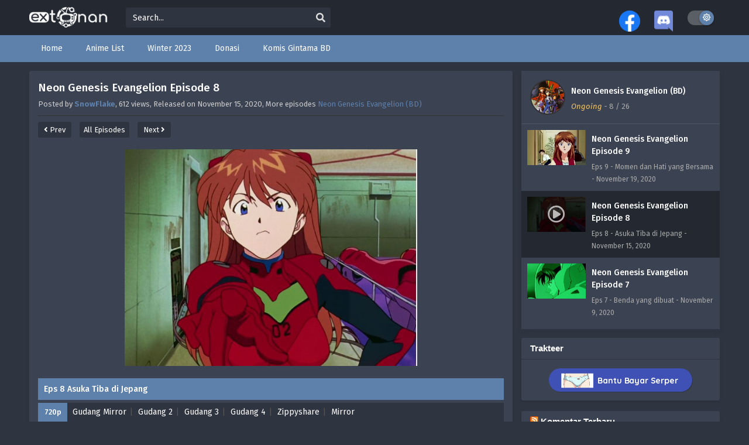

--- FILE ---
content_type: text/html; charset=UTF-8
request_url: https://extonan.id/neon-genesis-evangelion-episode-8/
body_size: 17973
content:
<!DOCTYPE html>
<html xmlns="https://www.w3.org/1999/xhtml" lang="en-US">
<head profile="http://gmpg.org/xfn/11">
<meta http-equiv="Content-Type" content="text/html; charset=UTF-8" />
<meta name="viewport" content="width=device-width" />
<meta name="theme-color" content="#5e81ac">
<meta name="msapplication-navbutton-color" content="#5e81ac">
<meta name="apple-mobile-web-app-status-bar-style" content="#5e81ac">
<title>Neon Genesis Evangelion Episode 8 &#8211; extonan</title>
<meta name='robots' content='max-image-preview:large' />
<link rel="alternate" title="oEmbed (JSON)" type="application/json+oembed" href="https://extonan.id/wp-json/oembed/1.0/embed?url=https%3A%2F%2Fextonan.id%2Fneon-genesis-evangelion-episode-8%2F" />
<link rel="alternate" title="oEmbed (XML)" type="text/xml+oembed" href="https://extonan.id/wp-json/oembed/1.0/embed?url=https%3A%2F%2Fextonan.id%2Fneon-genesis-evangelion-episode-8%2F&#038;format=xml" />
<script>const ts_config = {"general":{"ajaxurl":"https:\/\/extonan.id\/wp-admin\/admin-ajax.php","site_url":"https:\/\/extonan.id","slow_view_count":false,"display_view_count":true,"slow_view_count_interval":6},"lang":{"bookmarked_label":"Bookmarked","bookmark_label":"Bookmark","bookmark_max_reached":"You have reached the maximum bookmark limit","widget_episode_label":"Episode"},"bookmark":{"max":"50","enabled":true},"series_history":{"widget":{"tpl":"<li>\n    <a href=\"#\/\" data-id=\"{{episode_id}}\" class=\"ts-history-item\">{{series_name}} {{episode_label}} <b>{{episode_number}}<\/b> <span class=\"post-date\">{{time}}<\/span><\/a>\n<\/li>"},"config":{"maxEpisodeAgeInDays":30,"minEpisodesPerSeries":12},"item":{"mid":1087,"cid":3182,"c":"8","s":"Neon Genesis Evangelion (BD)","t":"https:\/\/extonan.id\/wp-content\/uploads\/2020\/09\/s-768x1152.jpg"}}};</script><style id='wp-img-auto-sizes-contain-inline-css' type='text/css'>
img:is([sizes=auto i],[sizes^="auto," i]){contain-intrinsic-size:3000px 1500px}
/*# sourceURL=wp-img-auto-sizes-contain-inline-css */
</style>
<style id='wp-emoji-styles-inline-css' type='text/css'>

	img.wp-smiley, img.emoji {
		display: inline !important;
		border: none !important;
		box-shadow: none !important;
		height: 1em !important;
		width: 1em !important;
		margin: 0 0.07em !important;
		vertical-align: -0.1em !important;
		background: none !important;
		padding: 0 !important;
	}
/*# sourceURL=wp-emoji-styles-inline-css */
</style>
<style id='classic-theme-styles-inline-css' type='text/css'>
/*! This file is auto-generated */
.wp-block-button__link{color:#fff;background-color:#32373c;border-radius:9999px;box-shadow:none;text-decoration:none;padding:calc(.667em + 2px) calc(1.333em + 2px);font-size:1.125em}.wp-block-file__button{background:#32373c;color:#fff;text-decoration:none}
/*# sourceURL=/wp-includes/css/classic-themes.min.css */
</style>
<link rel='stylesheet' id='menu-image-css' href='https://extonan.id/wp-content/plugins/menu-image/includes/css/menu-image.css?ver=3.13' type='text/css' media='all' />
<link rel='stylesheet' id='dashicons-css' href='https://extonan.id/wp-includes/css/dashicons.min.css?ver=6.9' type='text/css' media='all' />
<link rel='stylesheet' id='parent-style-css' href='https://extonan.id/wp-content/themes/animestream/style.css?ver=2.3.0' type='text/css' media='all' />
<link rel='stylesheet' id='style-css' href='https://extonan.id/wp-content/themes/animestream-child/style.css?ver=2.3.0' type='text/css' media='all' />
<link rel='stylesheet' id='ts-darkstyle-css' href='https://extonan.id/wp-content/themes/animestream/assets/css/darkmode.css?ver=2.3.0' type='text/css' media='all' />
<script type="text/javascript" src="https://extonan.id/wp-content/themes/animestream/assets/js/jquery.min.js?ver=3.7.1" id="jquery-js"></script>
<script type="text/javascript" id="jquery-js-after">
/* <![CDATA[ */
const tsCastDefaultImg = 'https://extonan.id/wp-content/themes/animestream/assets/img/character-default.png';
//# sourceURL=jquery-js-after
/* ]]> */
</script>
<script type="text/javascript" src="https://extonan.id/wp-content/themes/animestream/assets/js/tsfn.js?ver=2.3.0" id="ts-functions-js"></script>
<script type="text/javascript" src="https://extonan.id/wp-content/themes/animestream/assets/js/tsmedia.js?ver=2.3.0" id="tsmedia-js"></script>
<script type="text/javascript" src="https://extonan.id/wp-content/themes/animestream/assets/js/popular_widget.js?ver=2.3.0" id="ts-popular_widget-js"></script>
<script type="text/javascript" src="https://extonan.id/wp-content/themes/animestream/assets/js/bookmark.js?ver=2.3.0" id="bookmarks_script-js"></script>
<link rel="https://api.w.org/" href="https://extonan.id/wp-json/" /><link rel="alternate" title="JSON" type="application/json" href="https://extonan.id/wp-json/wp/v2/posts/3182" /><link rel="EditURI" type="application/rsd+xml" title="RSD" href="https://extonan.id/xmlrpc.php?rsd" />
<meta name="generator" content="WordPress 6.9" />
<link rel="canonical" href="https://extonan.id/neon-genesis-evangelion-episode-8/" />
<link rel='shortlink' href='https://extonan.id/?p=3182' />
<link rel="preconnect" href="https://fonts.gstatic.com">
<link href="https://fonts.googleapis.com/css?family=Fira+Sans:400,400i,500,500i,600,600i,700,700i&?family=Inter:wght@400;700&display=swap" rel="stylesheet">
<script>
	$(document).ready(function(){
		$(".shme").click(function(){
			$(".mm").toggleClass("shwx");
		});
		$(".expand").click(function(){
			$(".megavid").toggleClass("xp");
			$(".pd-expand").toggleClass("sxp");
		});
		$('.expand').click(function() {
			if ($('.expand').hasClass('slamdown')){
				$('.expand').removeClass('slamdown');
				jQuery(".mvelement").prependTo(jQuery(".megavid"));
			} else {
				$('.expand').addClass('slamdown');
				jQuery(".mvelement").appendTo(jQuery(".pd-expand"));
			  }
		});
		$(".gnr").click(function(){
			$(".gnrx").toggleClass("shwgx");
		});
		$(".light").click(function(){
			$(".lowvid").toggleClass("highvid");
		});
		$(".colap").click(function(){
			$(".mindes").toggleClass("alldes");
		});
		$(".topmobile").click(function(){
			$(".topmobcon").toggleClass("topmobshow");
		});
		$(".toggler").click(function(){
			$(".inmenu").toggleClass("inmshow");
		});
		$(".twoscmob").click(function(){
			$(".searchdesk").toggleClass("searchmobi");
		});
		$(".srcmob").click(function(){
			$(".minmb").toggleClass("minmbx");
		});
	});
	</script>
	<script>
	var defaultTheme = "darkmode";
	var tsmjsload = true;
	</script>
			<style>
			.darkmode .bxcl ul li span.dt a{background:#30353c;}
			#main-menu,.soraddlx .sorattlx,.releases .vl,.serieslist.pop ul li.topone .limit .bw .ctr,#footer .footermenu,.bigcontent .infox .spe span:before,.commentx #submit,.naveps .nvsc a,.radiox input:checked ~ .checkmarkx,.advancedsearch button.searchz,.lista a:hover,.bxcl ul li span.dt a:hover,.bookmark,.bs .bsx .limit .typez.Drama,.hpage a,.slider:before,.darkmode .naveps .nvsc a,.darkmode .lista a,.darkmode .nav_apb a:hover,#sidebar .section ul.season li:before,#sidebar .section ul.season::-webkit-scrollbar-thumb,#sidebar .section .ongoingseries ul li a .l .fas, #sidebar .section .ongoingseries ul li a .r,.releases.latesthome,.quickfilter .filters .filter.submit button,.footer-az .az-list li a,.stylesix .bsx .upscore,.stylefor .bsx .tt span i,.soraddlx .soraurlx strong,.bxcl ul li:hover,.darkmode .quickfilter .filters .filter.submit button,.darkmode .bxcl ul li:hover,#sidebar .section .ongoingseries ul::-webkit-scrollbar-thumb,.quickfilter .filters .filter .scrollz::-webkit-scrollbar-thumb,.bxcl ul::-webkit-scrollbar-thumb,.bigcontent .infox .genxed a:hover,.lastend .inepcx a,.single-info.bixbox .infox .spe span:before,.single-info.bixbox .infox .genxed a:hover,.series-gen .nav-tabs li.active a,.naveps.bignav .nvs.nvsc a,.darkmode .naveps.bignav .nvs.nvsc a,#top-menu li a:hover,.topmobile,.comment-list .comment-body .reply a:hover,.mngentwo .centernav .surprise,#menutwo .inmenu > ul,#menutwo .inmenu > ul>li>a,#menutwo .inmenu > ul>li:first-child:before,#menutwo .inmenu > ul>li:last-child:after,#slidertwo .item .info,.styletwo #sidebar .section .quickfilter .filters .filter.submit button,.styletwo .bs .bsx .limit .bt .epx,#slidertwo .swiper-pagination > span.swiper-pagination-bullet-active,.mngentwo .centernav .searchx.searchmobi #form #s,#sidebar .section .ts-wpop-series-gen .ts-wpop-nav-tabs li.active span,.bixbox .bvl,.post-nav-links .post-page-numbers,.paginationjs ul li a:hover,.paginationjs ul li.active a,.darkmode .paginationjs ul li.active a{background:#5e81ac;}
			.pagination span.page-numbers.current,#gallery.owl-loaded .owl-dots .owl-dot.active span,.taxindex li a:hover,.darkmode .taxindex li a:hover{background:#5e81ac !important;}
			.releases span,.advancedsearch button.searchz,.lista a:hover,.darkmode .lista a,.stylefor .bsx:hover,.bxcl ul li:hover,.single-info.bixbox .infox .genxed a:hover,.comment-list .comment-body .reply a {border-color:#5e81ac;}
			.surprise:hover {color: #FFF;background: #333;}
			a:hover,.listupd .lexa .dtl h2 a:hover,.live-search_result_container a:hover,.footer-az .az-list li a:hover,.bxcl ul li span.dt a .dashicons .darkmode #sidebar .section .serieslist ul li .leftseries span a,.stylefor a:hover,.seventh .main-seven .tt .sosev span a:hover,.stylesix .bsx .inf span a,.epl-num a,.bixbox.episodedl .epwrapper .epheader .entry-info a,.darkmode a:hover,.dlbox ul li span a,.single-info.bixbox .infox .infolimit h2,.stylenine .bsx .inf span a,.comment-list .comment-body .reply a,.bigcontent .infox .spe span a,#slidertwo .item .info .watch:hover,#slidertwo .paging > div:hover i,.single-info.bixbox .infox .spe span a,.cmt .must-log-in a, .bigcontent .infox .spe span a,.stylesix .bsx .inf ul li a,.meta .year a,.blogpost .entry-header .entry-meta a,.darkmode .blogpost .entry-header .entry-meta a:hover,.darkmode .single-info.bixbox .infox .spe span a:hover,.darkmode .bigcontent .infox .spe span a:hover,.darkmode .cmt .must-log-in a:hover{color:#5e81ac;}
			.footer-az .az-list li a:hover{color:#5e81ac !important;}
			.releases h1,.releases h3,#sidebar .section h4 {color:#333}
			.bs .bsx .limit .ply {background:rgba(0,0,0,0.5);}
			#main-menu ul li a:hover {text-decoration:none;color:#FFF;}
			.serieslist ul li .ctr,.bigcontent .infox .genxed a,.single-info.bixbox .infox .genxed a{color:#5e81ac;border-color:#5e81ac;}
			.darkmode .bigcontent .infox .genxed a,.darkmode .single-info.bixbox .infox .genxed a{color:#CCC}
			.darkmode .bigcontent .infox .genxed a:hover,.darkmode .single-info.bixbox .infox .genxed a:hover,.darkmode .single-info.bixbox .infox .infolimit h2,#ts-history-pagination ul li.active a{color:#FFF}
			.modex a {background: #333;}
			.modex a:hover,.stylefor .bsx .tt span i,.darkmode .naveps.bignav .nvs.nvsc a {color: #FFF;}
			.bigcontent .rt .rating,.bxcl ul li span.dt a{background: #f8f8f8;}
			.bookmark:hover{background:#1d1b26}
			.darkmode .lista a:hover{background:#333}
			@media only screen and (max-width: 800px){
				.th,.darkmode .th{background:#5e81ac;}
				#main-menu{background:rgba(28,28,28,.95);}
				.surprise{background:#5e81ac;}
			}
		</style>
		<style>.releases.hothome{background:#1e73be;}</style>		<style>
	@media only screen and (max-width:570px) {
		#floatcenter,#teaser1,#teaser2,#teaser3,#teaser4{display:none;}
	}
	</style>
		<script type='text/javascript'>
	//<![CDATA[
	$(document).ready(function(){
	   $("#shadow").css("height", $(document).height()).hide();
	   $(".light").click(function(){
		  $("#shadow").toggle();
			 if ($("#shadow").is(":hidden"))
				$(this).html("<i class='far fa-lightbulb' aria-hidden='true'></i> <span>Turn Off Light</span>").removeClass("turnedOff");
			 else
				$(this).html("<i class='fas fa-lightbulb' aria-hidden='true'></i> <span>Turn On Light</span>").addClass("turnedOff");
			 });

	  });
	//]]>
	</script>
    <script type="text/javascript">
            var sf_templates = "<a href=\"{search_url_escaped}\">View All Results<\/a>";
            var sf_position = '0';
            var sf_input = '.search-live';
            jQuery(document).ready(function(){
                jQuery(sf_input).ajaxyLiveSearch({"expand":false,"searchUrl":"https:\/\/extonan.id\/?s=%s","text":"Search...","delay":500,"iwidth":180,"width":350,"ajaxUrl":"https:\/\/extonan.id\/wp-admin\/admin-ajax.php","rtl":0});
                jQuery(".live-search_ajaxy-selective-input").keyup(function() {
                    var width = jQuery(this).val().length * 8;
                    if(width < 50) {
                        width = 50;
                    }
                    jQuery(this).width(width);
                });
                jQuery(".live-search_ajaxy-selective-search").click(function() {
                    jQuery(this).find(".live-search_ajaxy-selective-input").focus();
                });
                jQuery(".live-search_ajaxy-selective-close").click(function() {
                    jQuery(this).parent().remove();
                });
            });
    </script>
    		<style type="text/css" id="wp-custom-css">
			:root {
    /*  Polar Night  */
    --nord0: #2E3440;
    --nord1: #3B4252;
    --nord2: #434C5E;
    --nord3: #4C566A;
    /* 	Snow Storm */
    --nord4: #D8DEE9;
    --nord5: #E5E9F0;
    --nord6: #ECEFF4;
    /*  Frost */
    --nord7: #8FBCBB;
    --nord8: #88C0D0;
    --nord9: #81A1C1;
    --nord10: #5E81AC;
    /*  Aurora */
    --nord11: #BF616A;
    --nord12: #D08770;
    --nord13: #EBCB8B;
    --nord14: #A3BE8C;
    --nord15: #B48EAD;
    /* 	Polar Night */
    --nord16: #232831;
    /*  Hover */
    --hover: #00000033;
    /* 	gradient-top */
    --gradient-top: #232831C0;
}

#disqus_thread>iframe[sandbox] {
    display: none !important
}

@media only screen and (max-width: 650px) {

    .bixbox.episodedl .epwrapper .navimedia .naveps,
    .darkmode .bixbox.episodedl .epwrapper .navimedia .naveps {
        background: initial;
    }
}

/* Hover top menu remove */
#top-menu li a:hover {
    background-color: initial;
}

/*  remove play trailer button */
div.bixbox.animefull>div.bigcover>a>i {
    display: none;
}

/* Image Hover */

.seventh .main-seven:hover .limit:after {
    background: linear-gradient(to bottom, var(--gradient-top), #00000000)
}

/* Darkmode Color */
.darkmode,
.darkmode #sidebar .section .ts-wpop-series-gen .ts-wpop-nav-tabs,
.seventh .main-seven .limit,
.bloglist .blogbox .innerblog .thumb,
.darkmode .searchx #form #s,
.darkmode .soraddlx .soraurlx,
.darkmode .bixbox.episodedl .notice,
.darkmode .naveps .nvs a,
.darkmode .single-info.bixbox .infox .desc.mindes .colap,
.darkmode .bigcontent .rt .rating,
.darkmode .single-info.bixbox .infox .rating,
.darkmode .quickfilter .filters .filter button,
.darkmode .modex a,
.darkmode .nav_apb a,
.darkmode select.mirror,
.darkmode .cvlist .cvitem .cvitempad,
.darkmode #top-menu.topmobshow {
    background: var(--nord0);
}

.darkmode .th,
.darkmode #footer,
.darkmode .commentx textarea,
.darkmode .commentx #respond input[type="text"] {
    background: var(--nord16);
}

.darkmode .releases.latesthome .vl,
.darkmode .bixbox,
.darkmode #sidebar .section,
.darkmode #singlepisode,
.darkmode #singlepisode .headlist,
.darkmode .item,
.darkmode .naveps.bignav .nvs a {
    background: var(--nord1);
}

.darkmode #singlepisode .episodelist ul li.selected {
    background: var(--nord16) !important;
}

.darkmode .searchx #form #s,
#singlepisode,
.darkmode .single-info.bixbox .infox .desc.mindes .colap,
.darkmode .commentx textarea,
.darkmode .commentx #respond input[type="text"],
.darkmode .quickfilter .filters .filter button {
    border: none;
}

.darkmode #singlepisode .episodelist ul li:hover,
.darkmode .naveps.bignav .nvs .nolink,
.darkmode .naveps.bignav .nvs a:hover {
    background: var(--hover);
}

/* .darkmode #main-menu {
    background: #2E3440FA;
} */

.darkmode .naveps.bignav .nvs a,
.darkmode .megavid {
    box-shadow: none;
}


/* Lightmode */

#sidebar .section .ts-wpop-series-gen .ts-wpop-nav-tabs,
.lightmode .seventh .main-seven .limit,
.lightmode .bloglist .blogbox .innerblog .thumb,
.searchx #form #s,
.soraddlx .soraurlx,
.bixbox.episodedl .notice,
.naveps .nvs a,
.single-info.bixbox .infox .desc.mindes .colap,
.bigcontent .rt .rating,
.single-info.bixbox .infox .rating,
.quickfilter .filters .filter button,
.modex a,
.nav_apb a,
.lightmode .th,
#footer {
    background: var(--nord4);
}

.releases.latesthome .vl,
.bixbox,
#sidebar .section,
#singlepisode,
#singlepisode .headlist,
.lightmode .item {
    background: var(--nord6);
}

#singlepisode .episodelist ul li.selected {
    background: var(--nord16) !important;
}

.lightmode .naveps.bignav .nvs a {
    background: var(--nord6);
}

.searchx #form #s,
#singlepisode,
.single-info.bixbox .infox .desc.mindes .colap,
.commentx textarea,
.commentx #respond input[type="text"],
.quickfilter .filters .filter button {
    border: none;
}

#singlepisode .episodelist ul li:hover,
.darkmode .bxcl ul li:nth-child(odd) {
    background: var(--hover);
}

.lightmode #singlepisode .episodelist ul li .playinfo,
.lightmode #singlepisode .headlist .det h3 a,
.lightmode #footer,
.lightmode .naveps.bignav .nvs a {
    color: #000;
}

.lightmode #singlepisode .episodelist ul li.selected,
.naveps.bignav .nvs a:hover {
    background: var(--hover) !important;
}

.lightmode #singlepisode .episodelist ul li .playinfo span,
.naveps .nvsc a {
    color: #000000C0;
}

.lightmode #singlepisode .headlist .det span i {
    color: #eda400;
}

.lightmode .commentx textarea,
body,
.cvlist .cvitem .cvitempad {
    background: #fff;
}		</style>
		<style id='global-styles-inline-css' type='text/css'>
:root{--wp--preset--aspect-ratio--square: 1;--wp--preset--aspect-ratio--4-3: 4/3;--wp--preset--aspect-ratio--3-4: 3/4;--wp--preset--aspect-ratio--3-2: 3/2;--wp--preset--aspect-ratio--2-3: 2/3;--wp--preset--aspect-ratio--16-9: 16/9;--wp--preset--aspect-ratio--9-16: 9/16;--wp--preset--color--black: #000000;--wp--preset--color--cyan-bluish-gray: #abb8c3;--wp--preset--color--white: #ffffff;--wp--preset--color--pale-pink: #f78da7;--wp--preset--color--vivid-red: #cf2e2e;--wp--preset--color--luminous-vivid-orange: #ff6900;--wp--preset--color--luminous-vivid-amber: #fcb900;--wp--preset--color--light-green-cyan: #7bdcb5;--wp--preset--color--vivid-green-cyan: #00d084;--wp--preset--color--pale-cyan-blue: #8ed1fc;--wp--preset--color--vivid-cyan-blue: #0693e3;--wp--preset--color--vivid-purple: #9b51e0;--wp--preset--gradient--vivid-cyan-blue-to-vivid-purple: linear-gradient(135deg,rgb(6,147,227) 0%,rgb(155,81,224) 100%);--wp--preset--gradient--light-green-cyan-to-vivid-green-cyan: linear-gradient(135deg,rgb(122,220,180) 0%,rgb(0,208,130) 100%);--wp--preset--gradient--luminous-vivid-amber-to-luminous-vivid-orange: linear-gradient(135deg,rgb(252,185,0) 0%,rgb(255,105,0) 100%);--wp--preset--gradient--luminous-vivid-orange-to-vivid-red: linear-gradient(135deg,rgb(255,105,0) 0%,rgb(207,46,46) 100%);--wp--preset--gradient--very-light-gray-to-cyan-bluish-gray: linear-gradient(135deg,rgb(238,238,238) 0%,rgb(169,184,195) 100%);--wp--preset--gradient--cool-to-warm-spectrum: linear-gradient(135deg,rgb(74,234,220) 0%,rgb(151,120,209) 20%,rgb(207,42,186) 40%,rgb(238,44,130) 60%,rgb(251,105,98) 80%,rgb(254,248,76) 100%);--wp--preset--gradient--blush-light-purple: linear-gradient(135deg,rgb(255,206,236) 0%,rgb(152,150,240) 100%);--wp--preset--gradient--blush-bordeaux: linear-gradient(135deg,rgb(254,205,165) 0%,rgb(254,45,45) 50%,rgb(107,0,62) 100%);--wp--preset--gradient--luminous-dusk: linear-gradient(135deg,rgb(255,203,112) 0%,rgb(199,81,192) 50%,rgb(65,88,208) 100%);--wp--preset--gradient--pale-ocean: linear-gradient(135deg,rgb(255,245,203) 0%,rgb(182,227,212) 50%,rgb(51,167,181) 100%);--wp--preset--gradient--electric-grass: linear-gradient(135deg,rgb(202,248,128) 0%,rgb(113,206,126) 100%);--wp--preset--gradient--midnight: linear-gradient(135deg,rgb(2,3,129) 0%,rgb(40,116,252) 100%);--wp--preset--font-size--small: 13px;--wp--preset--font-size--medium: 20px;--wp--preset--font-size--large: 36px;--wp--preset--font-size--x-large: 42px;--wp--preset--spacing--20: 0.44rem;--wp--preset--spacing--30: 0.67rem;--wp--preset--spacing--40: 1rem;--wp--preset--spacing--50: 1.5rem;--wp--preset--spacing--60: 2.25rem;--wp--preset--spacing--70: 3.38rem;--wp--preset--spacing--80: 5.06rem;--wp--preset--shadow--natural: 6px 6px 9px rgba(0, 0, 0, 0.2);--wp--preset--shadow--deep: 12px 12px 50px rgba(0, 0, 0, 0.4);--wp--preset--shadow--sharp: 6px 6px 0px rgba(0, 0, 0, 0.2);--wp--preset--shadow--outlined: 6px 6px 0px -3px rgb(255, 255, 255), 6px 6px rgb(0, 0, 0);--wp--preset--shadow--crisp: 6px 6px 0px rgb(0, 0, 0);}:where(.is-layout-flex){gap: 0.5em;}:where(.is-layout-grid){gap: 0.5em;}body .is-layout-flex{display: flex;}.is-layout-flex{flex-wrap: wrap;align-items: center;}.is-layout-flex > :is(*, div){margin: 0;}body .is-layout-grid{display: grid;}.is-layout-grid > :is(*, div){margin: 0;}:where(.wp-block-columns.is-layout-flex){gap: 2em;}:where(.wp-block-columns.is-layout-grid){gap: 2em;}:where(.wp-block-post-template.is-layout-flex){gap: 1.25em;}:where(.wp-block-post-template.is-layout-grid){gap: 1.25em;}.has-black-color{color: var(--wp--preset--color--black) !important;}.has-cyan-bluish-gray-color{color: var(--wp--preset--color--cyan-bluish-gray) !important;}.has-white-color{color: var(--wp--preset--color--white) !important;}.has-pale-pink-color{color: var(--wp--preset--color--pale-pink) !important;}.has-vivid-red-color{color: var(--wp--preset--color--vivid-red) !important;}.has-luminous-vivid-orange-color{color: var(--wp--preset--color--luminous-vivid-orange) !important;}.has-luminous-vivid-amber-color{color: var(--wp--preset--color--luminous-vivid-amber) !important;}.has-light-green-cyan-color{color: var(--wp--preset--color--light-green-cyan) !important;}.has-vivid-green-cyan-color{color: var(--wp--preset--color--vivid-green-cyan) !important;}.has-pale-cyan-blue-color{color: var(--wp--preset--color--pale-cyan-blue) !important;}.has-vivid-cyan-blue-color{color: var(--wp--preset--color--vivid-cyan-blue) !important;}.has-vivid-purple-color{color: var(--wp--preset--color--vivid-purple) !important;}.has-black-background-color{background-color: var(--wp--preset--color--black) !important;}.has-cyan-bluish-gray-background-color{background-color: var(--wp--preset--color--cyan-bluish-gray) !important;}.has-white-background-color{background-color: var(--wp--preset--color--white) !important;}.has-pale-pink-background-color{background-color: var(--wp--preset--color--pale-pink) !important;}.has-vivid-red-background-color{background-color: var(--wp--preset--color--vivid-red) !important;}.has-luminous-vivid-orange-background-color{background-color: var(--wp--preset--color--luminous-vivid-orange) !important;}.has-luminous-vivid-amber-background-color{background-color: var(--wp--preset--color--luminous-vivid-amber) !important;}.has-light-green-cyan-background-color{background-color: var(--wp--preset--color--light-green-cyan) !important;}.has-vivid-green-cyan-background-color{background-color: var(--wp--preset--color--vivid-green-cyan) !important;}.has-pale-cyan-blue-background-color{background-color: var(--wp--preset--color--pale-cyan-blue) !important;}.has-vivid-cyan-blue-background-color{background-color: var(--wp--preset--color--vivid-cyan-blue) !important;}.has-vivid-purple-background-color{background-color: var(--wp--preset--color--vivid-purple) !important;}.has-black-border-color{border-color: var(--wp--preset--color--black) !important;}.has-cyan-bluish-gray-border-color{border-color: var(--wp--preset--color--cyan-bluish-gray) !important;}.has-white-border-color{border-color: var(--wp--preset--color--white) !important;}.has-pale-pink-border-color{border-color: var(--wp--preset--color--pale-pink) !important;}.has-vivid-red-border-color{border-color: var(--wp--preset--color--vivid-red) !important;}.has-luminous-vivid-orange-border-color{border-color: var(--wp--preset--color--luminous-vivid-orange) !important;}.has-luminous-vivid-amber-border-color{border-color: var(--wp--preset--color--luminous-vivid-amber) !important;}.has-light-green-cyan-border-color{border-color: var(--wp--preset--color--light-green-cyan) !important;}.has-vivid-green-cyan-border-color{border-color: var(--wp--preset--color--vivid-green-cyan) !important;}.has-pale-cyan-blue-border-color{border-color: var(--wp--preset--color--pale-cyan-blue) !important;}.has-vivid-cyan-blue-border-color{border-color: var(--wp--preset--color--vivid-cyan-blue) !important;}.has-vivid-purple-border-color{border-color: var(--wp--preset--color--vivid-purple) !important;}.has-vivid-cyan-blue-to-vivid-purple-gradient-background{background: var(--wp--preset--gradient--vivid-cyan-blue-to-vivid-purple) !important;}.has-light-green-cyan-to-vivid-green-cyan-gradient-background{background: var(--wp--preset--gradient--light-green-cyan-to-vivid-green-cyan) !important;}.has-luminous-vivid-amber-to-luminous-vivid-orange-gradient-background{background: var(--wp--preset--gradient--luminous-vivid-amber-to-luminous-vivid-orange) !important;}.has-luminous-vivid-orange-to-vivid-red-gradient-background{background: var(--wp--preset--gradient--luminous-vivid-orange-to-vivid-red) !important;}.has-very-light-gray-to-cyan-bluish-gray-gradient-background{background: var(--wp--preset--gradient--very-light-gray-to-cyan-bluish-gray) !important;}.has-cool-to-warm-spectrum-gradient-background{background: var(--wp--preset--gradient--cool-to-warm-spectrum) !important;}.has-blush-light-purple-gradient-background{background: var(--wp--preset--gradient--blush-light-purple) !important;}.has-blush-bordeaux-gradient-background{background: var(--wp--preset--gradient--blush-bordeaux) !important;}.has-luminous-dusk-gradient-background{background: var(--wp--preset--gradient--luminous-dusk) !important;}.has-pale-ocean-gradient-background{background: var(--wp--preset--gradient--pale-ocean) !important;}.has-electric-grass-gradient-background{background: var(--wp--preset--gradient--electric-grass) !important;}.has-midnight-gradient-background{background: var(--wp--preset--gradient--midnight) !important;}.has-small-font-size{font-size: var(--wp--preset--font-size--small) !important;}.has-medium-font-size{font-size: var(--wp--preset--font-size--medium) !important;}.has-large-font-size{font-size: var(--wp--preset--font-size--large) !important;}.has-x-large-font-size{font-size: var(--wp--preset--font-size--x-large) !important;}
/*# sourceURL=global-styles-inline-css */
</style>
<link rel='stylesheet' id='ts-fontawesome-css' href='https://extonan.id/wp-content/themes/animestream/assets/css/font-awesome.min.css?ver=5.13.0' type='text/css' media='all' />
<link rel='stylesheet' id='ts-owl-carousel-css' href='https://extonan.id/wp-content/themes/animestream/assets/css/owl.carousel.css?ver=2.3.0' type='text/css' media='all' />
</head>
<body class="darkmode" itemscope="itemscope" itemtype="http://schema.org/WebPage">
<script>
			if (localStorage.getItem("thememode") == null){
				if (defaultTheme == "lightmode"){
					jQuery("body").addClass("lightmode");
					jQuery("body").removeClass("darkmode");
				}else{
					jQuery("body").addClass("darkmode");
					jQuery("body").removeClass("lightmode");
				}
			}else if (localStorage.getItem("thememode") == "lightmode"){
				jQuery("body").addClass("lightmode");
				jQuery("body").removeClass("darkmode");
			}else{
				jQuery("body").addClass("darkmode");
				jQuery("body").removeClass("lightmode");
			}
	</script>
<div id='shadow'></div>

<div class="th">
	<div class="centernav bound">
	
	<div class="shme"><i class="fa fa-bars" aria-hidden="true"></i></div>
	
	<header class="mainheader" role="banner" itemscope itemtype="http://schema.org/WPHeader">
		<div class="site-branding logox">
					<span class="logos">
				<a title="extonan - unduh dan tonton anime" itemprop="url" href="https://extonan.id/"><img itemprop="image" src="https://extonan.id/wp-content/uploads/2020/09/logo_small_white.png" width="195" height="35" alt="extonan - unduh dan tonton anime"><span class="hdl">extonan - unduh dan tonton anime</span></a>
			</span>
						<span class="mobilelogo">
				<a href="https://extonan.id/"><img src="https://extonan.id/wp-content/uploads/2020/09/logo_small_white.png" width="195" height="35" alt="extonan - unduh dan tonton anime" /></a>
			</span>
			<meta itemprop="name" content="extonan" />
		</div>
	</header>
		
	<div class="searchx topcon minmb">
 		<form action="https://extonan.id/" id="form" method="get" itemprop="potentialAction" itemscope itemtype="http://schema.org/SearchAction">
			<meta itemprop="target" content="https://extonan.id/?s={query}"/>
  			<input id="s" itemprop="query-input" class="search-live" type="text" placeholder="Search..." name="s"/>
			<button type="submit" id="submitsearch" aria-label="search"><i class="fas fa-search" aria-hidden="true"></i></button>
			<div class="srcmob srccls"><i class="fas fa-times-circle"></i></div>
 		</form>
	</div>
	<div class="srcmob"><i class="fas fa-search" aria-hidden="true"></i></div>	
	<div id="thememode">
		<span id="switchtext">Switch Mode</span>
		<label class="switch">
			<input type="checkbox" aria-labelledby="switchtext">
			<span class="slider round"></span>
		</label>
	</div>
	<script>
			if (localStorage.getItem("thememode") == null){
				if (defaultTheme == "lightmode"){
					jQuery(".logos img").attr('src', 'https://extonan.id/wp-content/uploads/2020/09/logo_small.png');
					jQuery("#thememode input[type='checkbox']").prop('checked', false);
				}else{
					jQuery(".logos img").attr('src', 'https://extonan.id/wp-content/uploads/2020/09/logo_small_white.png');
					jQuery("#thememode input[type='checkbox']").prop('checked', true);
				}
			}else if (localStorage.getItem("thememode") == "lightmode"){
				jQuery(".logos img").attr('src', 'https://extonan.id/wp-content/uploads/2020/09/logo_small.png');
				jQuery("#thememode input[type='checkbox']").prop('checked', false);
			}else{
				jQuery(".logos img").attr('src', 'https://extonan.id/wp-content/uploads/2020/09/logo_small_white.png');
				jQuery("#thememode input[type='checkbox']").prop('checked', true);
			}
	</script>
	<span class="topmobile"><i class="fa fa-th-large" aria-hidden="true"></i></span><div id="top-menu" class="topmobcon"><div class="menu-tautan-fp-discord-container"><ul id="menu-tautan-fp-discord" class="menu"><li id="menu-item-1263" class="menu-item menu-item-type-custom menu-item-object-custom menu-item-1263"><a href="https://www.facebook.com/extonan" class="menu-image-title-hide menu-image-not-hovered" itemprop="url"><span class="menu-image-title-hide menu-image-title">Facebook</span><img width="36" height="36" src="https://extonan.id/wp-content/uploads/2020/09/fb-e1600065744243-36x36.png" class="menu-image menu-image-title-hide" alt="" decoding="async" /></a></li>
<li id="menu-item-1268" class="menu-item menu-item-type-custom menu-item-object-custom menu-item-1268"><a href="https://discord.gg/AeCaV8g" class="menu-image-title-hide menu-image-not-hovered" itemprop="url"><span class="menu-image-title-hide menu-image-title">Discord</span><img width="32" height="36" src="https://extonan.id/wp-content/uploads/2020/09/discord-e1600065926134-32x36.png" class="menu-image menu-image-title-hide" alt="" decoding="async" /></a></li>
</ul></div></div>	</div>
</div>

<nav id="main-menu" class="mm">
	<div class="centernav">
		<div class="bound">
			<span itemscope="itemscope" itemtype="http://schema.org/SiteNavigationElement" role="navigation">
				<ul id="menu-main" class="menu"><li id="menu-item-43" class="menu-item menu-item-type-custom menu-item-object-custom menu-item-43"><a href="/" itemprop="url"><span itemprop="name">Home</span></a></li>
<li id="menu-item-44" class="menu-item menu-item-type-custom menu-item-object-custom menu-item-44"><a href="/anime" itemprop="url"><span itemprop="name">Anime List</span></a></li>
<li id="menu-item-8106" class="menu-item menu-item-type-taxonomy menu-item-object-season menu-item-8106"><a href="https://extonan.id/season/winter-2023/" itemprop="url"><span itemprop="name">Winter 2023</span></a></li>
<li id="menu-item-7030" class="menu-item menu-item-type-post_type menu-item-object-page menu-item-7030"><a href="https://extonan.id/donasi/" itemprop="url"><span itemprop="name">Donasi</span></a></li>
<li id="menu-item-8534" class="menu-item menu-item-type-custom menu-item-object-custom menu-item-8534"><a href="https://extonan.id/blog/donasi-buat-rilisan-gintama-premium/" itemprop="url"><span itemprop="name">Komis Gintama BD</span></a></li>
</ul>			</span>
						<div class="clear"></div>
		</div>
	</div>
</nav>

<div id="content">
	<div class="wrapper">
		<div class="pd-expand"></div>
<div class="postbody">
<article id="post-3182" class="post-3182 hentry" itemscope="itemscope" itemtype="http://schema.org/Episode">
		<div class="bixbox episodedl">
	<div class="epwrapper">
		<div class="epheader">
			<h1 class="entry-title">Neon Genesis Evangelion Episode 8</h1>
			<div class="entry-info"> Posted by <span class="vcard author"><b class="fn"><a href="https://extonan.id/author/kizunasw/">SnowFlake</a></b></span>, <span id="ts-ep-view">? views</span>, Released on <span class="updated">November 15, 2020</span>, More episodes <a href="https://extonan.id/anime/neon-genesis-evangelion-bd/">Neon Genesis Evangelion (BD)</a></div>
		</div>
		<div class="navimedia">
			<div class="left">
				<div class="naveps">
					<div class="nvs"><a aria-label="prev" href="https://extonan.id/neon-genesis-evangelion-episode-7/" rel="prev"><i class="fas fa-angle-left" aria-hidden="true"></i>  Prev</a></div>
					<div class="nvs nvsc"><a href='https://extonan.id/anime/neon-genesis-evangelion-bd/'>All Episodes</a></div>
					<div class="nvs"><a aria-label="next" href="https://extonan.id/neon-genesis-evangelion-episode-9/" rel="next">Next  <i class="fas fa-angle-right" aria-hidden="true"></i></a></div>
				</div>
			</div>
					</div>
				<div class="epcontent entry-content">
											<div class="thumbnail">
					<img width="718" height="531" src="https://extonan.id/wp-content/uploads/2020/11/eva08.jpg" class="attachment-post-thumbnail size-post-thumbnail wp-post-image" alt="" decoding="async" fetchpriority="high" />				</div>
														    <div class="soraddlx soradlg">
        <div class="sorattlx"><h3>Eps 8 Asuka Tiba di Jepang</h3></div>
                    <div class="soraurlx">
                <strong>720p</strong>
                                    <a href="https://gudang.extonan.id/Proyek BD/Evangelion/720p/[Extonan] Neon Genesis Evangelion - 08 [BD 960x720 x264 ACC].mkv" target="_blank">Gudang Mirror</a>
                                    <a href="https://gudang2.extonan.id/Proyek BD/Evangelion/720p/[Extonan] Neon Genesis Evangelion - 08 [BD 960x720 x264 ACC].mkv" target="_blank">Gudang 2</a>
                                    <a href="https://gudang3.extonan.id/Proyek BD/Evangelion/720p/[Extonan] Neon Genesis Evangelion - 08 [BD 960x720 x264 ACC].mkv" target="_blank">Gudang 3</a>
                                    <a href="https://gudang4.extonan.id/Proyek BD/Evangelion/720p/[Extonan] Neon Genesis Evangelion - 08 [BD 960x720 x264 ACC].mkv" target="_blank">Gudang 4</a>
                                    <a href="https://www63.zippyshare.com/v/chKgTkv6/file.html" target="_blank">Zippyshare</a>
                                    <a href="https://mir.cr/EL4WQKFO" target="_blank">Mirror</a>
                            </div>
                    <div class="soraurlx">
                <strong>1080p x265</strong>
                                    <a href="https://gudang.extonan.id/Proyek BD/Evangelion/1440p/[Extonan] Neon Genesis Evangelion - 08 [BD 1440x1080 x265 ACC].mkv" target="_blank">Gudang Mirror</a>
                                    <a href="https://gudang2.extonan.id/Proyek BD/Evangelion/1440p/[Extonan] Neon Genesis Evangelion - 08 [BD 1440x1080 x265 ACC].mkv" target="_blank">Gudang 2</a>
                                    <a href="https://gudang3.extonan.id/Proyek BD/Evangelion/1440p/[Extonan] Neon Genesis Evangelion - 08 [BD 1440x1080 x265 ACC].mkv" target="_blank">Gudang 3</a>
                                    <a href="https://gudang4.extonan.id/Proyek BD/Evangelion/1440p/[Extonan] Neon Genesis Evangelion - 08 [BD 1440x1080 x265 ACC].mkv" target="_blank">Gudang 4</a>
                                    <a href="https://www29.zippyshare.com/v/RdDGpouQ/file.html" target="_blank">Zippyshare</a>
                                    <a href="https://www.mirrored.to/files/S8ZZTIOI" target="_blank">Mirror</a>
                            </div>
            </div>
		</div>
	</div>
</div>
<div id="mobilepisode"></div>	<div class="single-info bixbox">
	<div class="thumb">
		<img src="https://extonan.id/wp-content/uploads/2020/09/s-768x1152.jpg" class="ts-post-image wp-post-image attachment-medium_large size-medium_large" loading="lazy" itemprop="image" title="Neon Genesis Evangelion (BD)" width="768" height="1152"/>	</div>
	<div class="infox">
				<div class="infolimit">
					<h2 itemprop="partOfSeries">Neon Genesis Evangelion (BD)</h2>
					<span class="alter">新世紀エヴァンゲリオン</span>				</div>
								<div class="rating">
										<strong>Rating 8.31</strong>
					<div class="rating-prc">
						<div class="rtp">
							<div class="rtb"><span style="width:83.1%"></span></div>
						</div>
					</div>
									</div>
								<div class="info-content">
				<div class="spe">
					<span><b>Status:</b> Ongoing</span>										<span><b>Studio:</b> <a href="https://extonan.id/studio/gainax/" rel="tag">Gainax</a>, <a href="https://extonan.id/studio/tatsunoko-production/" rel="tag">Tatsunoko Production</a></span>					<span class="split"><b>Released:</b> 1995</span>					<span><b>Duration:</b> 24 min. per ep.</span>					<span><b>Season:</b> <a href="https://extonan.id/season/fall-1995/" rel="tag">Fall 1995</a></span>										<span><b>Type:</b> BD</span>					<span><b>Episodes:</b> 26</span>																								</div>
				<div class="genxed"><a href="https://extonan.id/genres/action/" rel="tag">Action</a> <a href="https://extonan.id/genres/dementia/" rel="tag">Dementia</a> <a href="https://extonan.id/genres/drama/" rel="tag">Drama</a> <a href="https://extonan.id/genres/mecha/" rel="tag">Mecha</a> <a href="https://extonan.id/genres/psychological/" rel="tag">Psychological</a> <a href="https://extonan.id/genres/sci-fi/" rel="tag">Sci-Fi</a></div>									<div class="desc mindes">
						Di tahun 2015, dunia berada di ambang kehancuran. Harapan terakhir umat manusia ada di tangan Nerv, badan khusus di bawah naungan PBB dan Evangelion mereka, mesin raksasa yang mampu mengalahkan Malaikat yang menandai kehancuran Bumi. Gendou Ikari , kepala organisasi, mencari pilot yang cocok yang dapat melakukan sinkronisasi dengan Evangelion dan menyadari potensi mereka yang sebenarnya. Dalam upaya untuk membantu bertahan, Gendou Hikari dibantu oleh personel berbakat Misato Katsuragi, Kepala Operasi Taktis, dan Ritsuko Akagi, Kepala Ilmuwan.

Bertatap muka dengan ayahnya untuk pertama kalinya setelah beberapa tahun, rata-rata kehidupan Shinji Ikari yang berusia 14 tahun berubah secara permanen ketika dia terlibat dengan Nerv dan menuju takdir baru yang mengerikan, dia harus menjadi pilot Evangelion Unit-01 dengan nasib umat manusia di pundaknya.						<span class="colap"></span>
					</div>
								</div>
			</div>
</div>
	<div class="bixbox"><div class="releases"><h3>Related Episodes</h3></div><div class="listupd">			<div class="stylefiv">
				<div class="bsx">
					<div class="thumb">
						<a href="https://extonan.id/neon-genesis-evangelion-episode-7/" title="Neon Genesis Evangelion Episode 7">
							<img src="https://extonan.id/wp-content/uploads/2020/11/eva07.jpg" class="ts-post-image wp-post-image attachment-medium_large size-medium_large" loading="lazy" itemprop="image" title="Neon Genesis Evangelion Episode 7" alt="Neon Genesis Evangelion Episode 7" width="712" height="536"/>						</a>
					</div>
					<div class="inf">
						<h2><a href="https://extonan.id/neon-genesis-evangelion-episode-7/" title="Neon Genesis Evangelion Episode 7">Neon Genesis Evangelion Episode 7</a></h2>
						<span><i class="far fa-user"></i> Posted by: SnowFlake</span>
						<span><i class="far fa-calendar-alt"></i> Released on: 5 years ago</span>
					</div>
				</div>
			</div>
					<div class="stylefiv">
				<div class="bsx">
					<div class="thumb">
						<a href="https://extonan.id/neon-genesis-evangelion-episode-9/" title="Neon Genesis Evangelion Episode 9">
							<img src="https://extonan.id/wp-content/uploads/2020/11/eva09.jpg" class="ts-post-image wp-post-image attachment-medium_large size-medium_large" loading="lazy" itemprop="image" title="Neon Genesis Evangelion Episode 9" alt="Neon Genesis Evangelion Episode 9" width="594" height="449"/>						</a>
					</div>
					<div class="inf">
						<h2><a href="https://extonan.id/neon-genesis-evangelion-episode-9/" title="Neon Genesis Evangelion Episode 9">Neon Genesis Evangelion Episode 9</a></h2>
						<span><i class="far fa-user"></i> Posted by: SnowFlake</span>
						<span><i class="far fa-calendar-alt"></i> Released on: 5 years ago</span>
					</div>
				</div>
			</div>
		</div></div>			<div class="bixbox">
		<div class="releases"><h3><span>Comment</span></h3></div>
		<div class="cmt commentx">
									<div id="comments" class="comments-area">
	<div id="disqus_thread"></div>
	<!-- pipDisqus -->
	<script defer>
	var disqus_config = function () {
		this.page.url = "https://extonan.id/neon-genesis-evangelion-episode-8/";
		this.page.identifier = "3182 https://extonan.web.id/?p=3182";
		this.page.title = "Neon Genesis Evangelion Episode 8";
	};
	(function() {
		var d = document, s = d.createElement('script');
		s.src = 'https://extonan.disqus.com/embed.js';
		s.defer = 'defer';
		s.setAttribute('data-timestamp', +new Date());
		(d.head || d.body).appendChild(s);
	})();
	</script>
	<noscript>Please enable JavaScript to view comments powered by Disqus.</noscript>
</div>					 </div>
	</div>
	
	<meta itemprop="author" content="iji">
	<meta itemprop="datePublished" content="2020-11-15T20:56:43+07:00">
	<meta itemprop="dateModified" content="2020-11-15T20:56:43+07:00">
	<span style="display: none;" itemprop="publisher" itemscope itemtype="https://schema.org/Organization">
		<span style="display: none;" itemprop="logo" itemscope itemtype="https://schema.org/ImageObject">
			<meta itemprop="url" content="https://extonan.id/wp-content/uploads/2020/09/logo_small_white.png">
		</span>
		<meta itemprop="name" content="extonan">
	</span>
	</article>
</div>
<script>tsUpdateView(3182);</script>
<div id="sidebar">
	        <div id="mainepisode">
        <!--themesia cache start-->
<div id="singlepisode">
    <div class="headlist">
        <div class="thumb">
            <a href="https://extonan.id/anime/neon-genesis-evangelion-bd/"><img src="https://extonan.id/wp-content/uploads/2020/09/s-200x300.jpg" class="ts-post-image wp-post-image attachment-medium size-medium" loading="lazy" title="Neon Genesis Evangelion (BD)" alt="Neon Genesis Evangelion (BD)" width="200" height="300"/></a>
        </div>
        <div class="det">
            <h2><a href="https://extonan.id/anime/neon-genesis-evangelion-bd/">Neon Genesis Evangelion (BD)</a></h2>
            <span><i>Ongoing</i> - <em class="epnow">?</em> / 26</span>
        </div>
    </div>
    <div class="episodelist">
        <ul>

                            <li data-id="4357">
                    <a href="https://extonan.id/neon-genesis-evangelion-bd-episode-14/" itemprop="url" title="">
                        <div class="thumbnel">
                            <img src="https://extonan.id/wp-content/uploads/2021/04/eva14-199x150.jpg" class="ts-post-image wp-post-image attachment-thumbnail size-thumbnail" loading="lazy" itemprop="image" title="Neon Genesis Evangelion (BD) Episode 14" alt="Neon Genesis Evangelion (BD) Episode 14" width="199" height="150"/>                        </div>
                        <div class="playinfo">
                            <h3>Neon Genesis Evangelion (BD) Episode 14</h3>
                            <span>Eps 14 - Seele, Tahta Jiwa - April 5, 2021</span>
                        </div>
                    </a>
                </li>
                            <li data-id="3618">
                    <a href="https://extonan.id/neon-genesis-evangelion-bd-episode-13/" itemprop="url" title="">
                        <div class="thumbnel">
                            <img src="https://extonan.id/wp-content/uploads/2021/01/eva13-201x150.jpg" class="ts-post-image wp-post-image attachment-thumbnail size-thumbnail" loading="lazy" itemprop="image" title="Neon Genesis Evangelion (BD) Episode 13" alt="Neon Genesis Evangelion (BD) Episode 13" width="201" height="150"/>                        </div>
                        <div class="playinfo">
                            <h3>Neon Genesis Evangelion (BD) Episode 13</h3>
                            <span>Eps 13 - Penyusupan Malaikat - January 2, 2021</span>
                        </div>
                    </a>
                </li>
                            <li data-id="3580">
                    <a href="https://extonan.id/neon-genesis-evangelion-bd-episode-12/" itemprop="url" title="">
                        <div class="thumbnel">
                            <img src="https://extonan.id/wp-content/uploads/2020/12/eva12-197x150.jpg" class="ts-post-image wp-post-image attachment-thumbnail size-thumbnail" loading="lazy" itemprop="image" title="Neon Genesis Evangelion (BD) Episode 12" alt="Neon Genesis Evangelion (BD) Episode 12" width="197" height="150"/>                        </div>
                        <div class="playinfo">
                            <h3>Neon Genesis Evangelion (BD) Episode 12</h3>
                            <span>Eps 12 - Nilai Keajaiban - December 30, 2020</span>
                        </div>
                    </a>
                </li>
                            <li data-id="3573">
                    <a href="https://extonan.id/neon-genesis-evangelion-episode-11/" itemprop="url" title="">
                        <div class="thumbnel">
                            <img src="https://extonan.id/wp-content/uploads/2020/12/eva11-199x150.jpg" class="ts-post-image wp-post-image attachment-thumbnail size-thumbnail" loading="lazy" itemprop="image" title="Neon Genesis Evangelion Episode 11" alt="Neon Genesis Evangelion Episode 11" width="199" height="150"/>                        </div>
                        <div class="playinfo">
                            <h3>Neon Genesis Evangelion Episode 11</h3>
                            <span>Eps 11 - Di dalam kegelapan - December 28, 2020</span>
                        </div>
                    </a>
                </li>
                            <li data-id="3249">
                    <a href="https://extonan.id/neon-genesis-evangelion-episode-10/" itemprop="url" title="">
                        <div class="thumbnel">
                            <img src="https://extonan.id/wp-content/uploads/2020/11/eva10-201x150.jpg" class="ts-post-image wp-post-image attachment-thumbnail size-thumbnail" loading="lazy" itemprop="image" title="Neon Genesis Evangelion Episode 10" alt="Neon Genesis Evangelion Episode 10" width="201" height="150"/>                        </div>
                        <div class="playinfo">
                            <h3>Neon Genesis Evangelion Episode 10</h3>
                            <span>Eps 10 - Penyelam Magma - November 19, 2020</span>
                        </div>
                    </a>
                </li>
                            <li data-id="3246">
                    <a href="https://extonan.id/neon-genesis-evangelion-episode-9/" itemprop="url" title="">
                        <div class="thumbnel">
                            <img src="https://extonan.id/wp-content/uploads/2020/11/eva09-198x150.jpg" class="ts-post-image wp-post-image attachment-thumbnail size-thumbnail" loading="lazy" itemprop="image" title="Neon Genesis Evangelion Episode 9" alt="Neon Genesis Evangelion Episode 9" width="198" height="150"/>                        </div>
                        <div class="playinfo">
                            <h3>Neon Genesis Evangelion Episode 9</h3>
                            <span>Eps 9 - Momen dan Hati yang Bersama - November 19, 2020</span>
                        </div>
                    </a>
                </li>
                            <li data-id="3182">
                    <a href="https://extonan.id/neon-genesis-evangelion-episode-8/" itemprop="url" title="">
                        <div class="thumbnel">
                            <img src="https://extonan.id/wp-content/uploads/2020/11/eva08-203x150.jpg" class="ts-post-image wp-post-image attachment-thumbnail size-thumbnail" loading="lazy" itemprop="image" title="Neon Genesis Evangelion Episode 8" alt="Neon Genesis Evangelion Episode 8" width="203" height="150"/>                        </div>
                        <div class="playinfo">
                            <h3>Neon Genesis Evangelion Episode 8</h3>
                            <span>Eps 8 - Asuka Tiba di Jepang - November 15, 2020</span>
                        </div>
                    </a>
                </li>
                            <li data-id="3130">
                    <a href="https://extonan.id/neon-genesis-evangelion-episode-7/" itemprop="url" title="">
                        <div class="thumbnel">
                            <img src="https://extonan.id/wp-content/uploads/2020/11/eva07-199x150.jpg" class="ts-post-image wp-post-image attachment-thumbnail size-thumbnail" loading="lazy" itemprop="image" title="Neon Genesis Evangelion Episode 7" alt="Neon Genesis Evangelion Episode 7" width="199" height="150"/>                        </div>
                        <div class="playinfo">
                            <h3>Neon Genesis Evangelion Episode 7</h3>
                            <span>Eps 7 - Benda yang dibuat - November 9, 2020</span>
                        </div>
                    </a>
                </li>
                            <li data-id="2976">
                    <a href="https://extonan.id/neon-genesis-evangelion-episode-6/" itemprop="url" title="">
                        <div class="thumbnel">
                            <img src="https://extonan.id/wp-content/uploads/2020/10/eva06-199x150.jpg" class="ts-post-image wp-post-image attachment-thumbnail size-thumbnail" loading="lazy" itemprop="image" title="Neon Genesis Evangelion Episode 6" alt="Neon Genesis Evangelion Episode 6" width="199" height="150"/>                        </div>
                        <div class="playinfo">
                            <h3>Neon Genesis Evangelion Episode 6</h3>
                            <span>Eps 6 - Pertempuran Penentuan, New Tokyo-3 - October 27, 2020</span>
                        </div>
                    </a>
                </li>
                            <li data-id="2950">
                    <a href="https://extonan.id/neon-genesis-evangelion-episode-5/" itemprop="url" title="">
                        <div class="thumbnel">
                            <img src="https://extonan.id/wp-content/uploads/2020/10/eva05-200x150.jpg" class="ts-post-image wp-post-image attachment-thumbnail size-thumbnail" loading="lazy" itemprop="image" title="Neon Genesis Evangelion Episode 5" alt="Neon Genesis Evangelion Episode 5" width="200" height="150"/>                        </div>
                        <div class="playinfo">
                            <h3>Neon Genesis Evangelion Episode 5</h3>
                            <span>Eps 5 - Rei, Dibalik Hati - October 25, 2020</span>
                        </div>
                    </a>
                </li>
                            <li data-id="2949">
                    <a href="https://extonan.id/neon-genesis-evangelion-episode-4/" itemprop="url" title="">
                        <div class="thumbnel">
                            <img src="https://extonan.id/wp-content/uploads/2020/10/eva04-199x150.jpg" class="ts-post-image wp-post-image attachment-thumbnail size-thumbnail" loading="lazy" itemprop="image" title="Neon Genesis Evangelion Episode 4" alt="Neon Genesis Evangelion Episode 4" width="199" height="150"/>                        </div>
                        <div class="playinfo">
                            <h3>Neon Genesis Evangelion Episode 4</h3>
                            <span>Eps 4 - Hujan, Setelah Kabur - October 25, 2020</span>
                        </div>
                    </a>
                </li>
                            <li data-id="2942">
                    <a href="https://extonan.id/neon-genesis-evangelion-episode-3/" itemprop="url" title="">
                        <div class="thumbnel">
                            <img src="https://extonan.id/wp-content/uploads/2020/10/eva03-199x150.jpg" class="ts-post-image wp-post-image attachment-thumbnail size-thumbnail" loading="lazy" itemprop="image" title="Neon Genesis Evangelion Episode 3" alt="Neon Genesis Evangelion Episode 3" width="199" height="150"/>                        </div>
                        <div class="playinfo">
                            <h3>Neon Genesis Evangelion Episode 3</h3>
                            <span>Eps 3 - Telepon Yang Tak Pernah Berdering - October 25, 2020</span>
                        </div>
                    </a>
                </li>
                            <li data-id="2407">
                    <a href="https://extonan.id/neon-genesis-evangelion-bd-episode-2/" itemprop="url" title="">
                        <div class="thumbnel">
                            <img src="https://extonan.id/wp-content/uploads/2020/09/eva2-197x150.jpg" class="ts-post-image wp-post-image attachment-thumbnail size-thumbnail" loading="lazy" itemprop="image" title="Neon Genesis Evangelion (BD) Episode 2" alt="Neon Genesis Evangelion (BD) Episode 2" width="197" height="150"/>                        </div>
                        <div class="playinfo">
                            <h3>Neon Genesis Evangelion (BD) Episode 2</h3>
                            <span>Eps 2 - Langit-langit yang Asing - September 20, 2020</span>
                        </div>
                    </a>
                </li>
                            <li data-id="2401">
                    <a href="https://extonan.id/neon-genesis-evangelion-bd-episode-1/" itemprop="url" title="">
                        <div class="thumbnel">
                            <img src="https://extonan.id/wp-content/uploads/2020/09/eva1-193x150.jpg" class="ts-post-image wp-post-image attachment-thumbnail size-thumbnail" loading="lazy" itemprop="image" title="Neon Genesis Evangelion (BD) Episode 1" alt="Neon Genesis Evangelion (BD) Episode 1" width="193" height="150"/>                        </div>
                        <div class="playinfo">
                            <h3>Neon Genesis Evangelion (BD) Episode 1</h3>
                            <span>Eps 1 - Serangan Malaikat - September 20, 2020</span>
                        </div>
                    </a>
                </li>
                        
        </ul>
    </div>
</div>            
            <!--themesia cache end 2026-01-26 00:26:40 0.02388-->            <script>
                var tsMediaSelectedId = 3182;
                var tsMediaEpNow = "8";
                tsMedia(tsmmedia);
                tsMediaPickList();
            </script>
        </div>
        	<div class="widget_text section"><div class="releases"><h3>Trakteer</h3></div><div class="textwidget custom-html-widget"><div style="text-align: center; margin-top:10px;">
	<script type='text/javascript' src='https://assets.trakteer.id/js/trbtn-overlay.min.js'></script><script type='text/javascript' class='troverlay'>(function() {var trbtnId = trbtnOverlay.init('Bantu Bayar Serper','#3F51B5','https://trakteer.id/extonan/tip/embed/modal','https://trakteer.id/storage/images/units/uic-lftutr70U91cyWSkADQUqzxVWMf11vWV1657642832.png','40','inline');trbtnOverlay.draw(trbtnId);})();</script>
</div></div></div><div class="section"><div class="releases"><h3><a class="rsswidget rss-widget-feed" href="https://extonan.disqus.com/latest.rss"><img class="rss-widget-icon" style="border:0" width="14" height="14" src="https://extonan.id/wp-includes/images/rss.png" alt="RSS" loading="lazy" /></a> <a class="rsswidget rss-widget-title" href="">Komentar Terbaru</a></h3></div></div><div class="widget_text section"><div class="releases"><h3>Discord</h3></div><div class="textwidget custom-html-widget"><widgetbot
    server="533689883630501906"
    channel="1176455183878869022"
    width="100%"
    height="600"
></widgetbot>
<script src="https://cdn.jsdelivr.net/npm/@widgetbot/html-embed"></script></div></div><!--themesia cache start--><div class="section"><div class="releases"><h3>Popular</h3></div>
<div class="ts-wpop-series-gen">
	<ul class="ts-wpop-nav-tabs">
		<li class="active"><span class="ts-wpop-tab" data-range="weekly">Weekly</span></li>
		<li><span class="ts-wpop-tab" data-range="monthly">Monthly</span></li>
		<li><span class="ts-wpop-tab" data-range="alltime">All</span></li>
	</ul>
</div>

	<div id="wpop-items">
	<div class='serieslist pop wpop wpop-weekly'>
		<ul>
							<li>
					<div class="ctr">1</div>
					<div class="imgseries">
						<a class="series" href="https://extonan.id/anime/kaifuku-jutsushi-no-yarinaoshi/" rel="3726">
							<img src="https://extonan.id/wp-content/uploads/2021/01/1610559408-110018.jpg" class="ts-post-image wp-post-image attachment-medium size-medium" loading="lazy" itemprop="image" title="Kaifuku Jutsushi no Yarinaoshi" alt="Kaifuku Jutsushi no Yarinaoshi" width="225" height="318"/>						</a>
					</div>
					<div class="leftseries">
						<h4>
							<a class="series" href="https://extonan.id/anime/kaifuku-jutsushi-no-yarinaoshi/" rel="3726">Kaifuku Jutsushi no Yarinaoshi</a>
						</h4>
						<span><b>Genres</b>: <a href="https://extonan.id/genres/ecchi/" rel="tag">Ecchi</a>, <a href="https://extonan.id/genres/fantasy/" rel="tag">Fantasy</a></span>											</div>
				</li>
							<li>
					<div class="ctr">2</div>
					<div class="imgseries">
						<a class="series" href="https://extonan.id/anime/bleach-bd/" rel="169">
							<img src="https://extonan.id/wp-content/uploads/2020/09/1599135256-40451-193x300.jpg" class="ts-post-image wp-post-image attachment-medium size-medium" loading="lazy" itemprop="image" title="Bleach (BD)" alt="Bleach (BD)" width="193" height="300"/>						</a>
					</div>
					<div class="leftseries">
						<h4>
							<a class="series" href="https://extonan.id/anime/bleach-bd/" rel="169">Bleach (BD)</a>
						</h4>
						<span><b>Genres</b>: <a href="https://extonan.id/genres/action/" rel="tag">Action</a>, <a href="https://extonan.id/genres/adventure/" rel="tag">Adventure</a>, <a href="https://extonan.id/genres/comedy/" rel="tag">Comedy</a>, <a href="https://extonan.id/genres/fantasy/" rel="tag">Fantasy</a>, <a href="https://extonan.id/genres/shounen/" rel="tag">Shounen</a>, <a href="https://extonan.id/genres/super-power/" rel="tag">Super Power</a>, <a href="https://extonan.id/genres/supernatural/" rel="tag">Supernatural</a></span>												<div class="rt">
							<div class="rating">
								<div class="rating-prc">
									<div class="rtp">
										<div class="rtb"><span style="width:78.9%"></span></div>
									</div>
								</div>
								<div class="numscore">7.89</div>
							</div>
						</div>
											</div>
				</li>
							<li>
					<div class="ctr">3</div>
					<div class="imgseries">
						<a class="series" href="https://extonan.id/anime/ore-dake-level-up-na-ken-bd/" rel="9357">
							<img src="https://extonan.id/wp-content/uploads/2024/05/1715266663-6196-140799-212x300.jpg" class="ts-post-image wp-post-image attachment-medium size-medium" loading="lazy" itemprop="image" title="Ore dake Level Up na Ken (Solo Leveling) BD" alt="Ore dake Level Up na Ken (Solo Leveling) BD" width="212" height="300"/>						</a>
					</div>
					<div class="leftseries">
						<h4>
							<a class="series" href="https://extonan.id/anime/ore-dake-level-up-na-ken-bd/" rel="9357">Ore dake Level Up na Ken (Solo Leveling) BD</a>
						</h4>
						<span><b>Genres</b>: <a href="https://extonan.id/genres/action/" rel="tag">Action</a>, <a href="https://extonan.id/genres/adult-cast/" rel="tag">Adult Cast</a>, <a href="https://extonan.id/genres/adventure/" rel="tag">Adventure</a>, <a href="https://extonan.id/genres/fantasy/" rel="tag">Fantasy</a></span>												<div class="rt">
							<div class="rating">
								<div class="rating-prc">
									<div class="rtp">
										<div class="rtb"><span style="width:83.2%"></span></div>
									</div>
								</div>
								<div class="numscore">8.32</div>
							</div>
						</div>
											</div>
				</li>
							<li>
					<div class="ctr">4</div>
					<div class="imgseries">
						<a class="series" href="https://extonan.id/anime/hanyou-no-yashahime-sengoku-otogizoushi/" rel="2628">
							<img src="https://extonan.id/wp-content/uploads/2020/10/20080706285576-212x300.jpg" class="ts-post-image wp-post-image attachment-medium size-medium" loading="lazy" itemprop="image" title="Hanyou no Yashahime: Sengoku Otogizoushi" alt="Hanyou no Yashahime: Sengoku Otogizoushi" width="212" height="300"/>						</a>
					</div>
					<div class="leftseries">
						<h4>
							<a class="series" href="https://extonan.id/anime/hanyou-no-yashahime-sengoku-otogizoushi/" rel="2628">Hanyou no Yashahime: Sengoku Otogizoushi</a>
						</h4>
						<span><b>Genres</b>: <a href="https://extonan.id/genres/action/" rel="tag">Action</a>, <a href="https://extonan.id/genres/adventure/" rel="tag">Adventure</a>, <a href="https://extonan.id/genres/comedy/" rel="tag">Comedy</a>, <a href="https://extonan.id/genres/demons/" rel="tag">Demons</a>, <a href="https://extonan.id/genres/fantasy/" rel="tag">Fantasy</a>, <a href="https://extonan.id/genres/historical/" rel="tag">Historical</a>, <a href="https://extonan.id/genres/magic/" rel="tag">Magic</a>, <a href="https://extonan.id/genres/supernatural/" rel="tag">Supernatural</a></span>												<div class="rt">
							<div class="rating">
								<div class="rating-prc">
									<div class="rtp">
										<div class="rtb"><span style="width:70.3%"></span></div>
									</div>
								</div>
								<div class="numscore">7.03</div>
							</div>
						</div>
											</div>
				</li>
							<li>
					<div class="ctr">5</div>
					<div class="imgseries">
						<a class="series" href="https://extonan.id/anime/succubus-yondara-haha-ga-kita/" rel="7408">
							<img src="https://extonan.id/wp-content/uploads/2022/11/1667485623-8191-126595.jpg" class="ts-post-image wp-post-image attachment-medium size-medium" loading="lazy" itemprop="image" title="Succubus Yondara Haha ga Kita!?" alt="Succubus Yondara Haha ga Kita!?" width="225" height="331"/>						</a>
					</div>
					<div class="leftseries">
						<h4>
							<a class="series" href="https://extonan.id/anime/succubus-yondara-haha-ga-kita/" rel="7408">Succubus Yondara Haha ga Kita!?</a>
						</h4>
						<span><b>Genres</b>: <a href="https://extonan.id/genres/hentai/" rel="tag">Hentai</a></span>											</div>
				</li>
					</ul>
	</div>


	<div class='serieslist pop wpop wpop-monthly'>
		<ul>
							<li>
					<div class="ctr">1</div>
					<div class="imgseries">
						<a class="series" href="https://extonan.id/anime/kaifuku-jutsushi-no-yarinaoshi/" rel="3726">
							<img src="https://extonan.id/wp-content/uploads/2021/01/1610559408-110018.jpg" class="ts-post-image wp-post-image attachment-medium size-medium" loading="lazy" itemprop="image" title="Kaifuku Jutsushi no Yarinaoshi" alt="Kaifuku Jutsushi no Yarinaoshi" width="225" height="318"/>						</a>
					</div>
					<div class="leftseries">
						<h4>
							<a class="series" href="https://extonan.id/anime/kaifuku-jutsushi-no-yarinaoshi/" rel="3726">Kaifuku Jutsushi no Yarinaoshi</a>
						</h4>
						<span><b>Genres</b>: <a href="https://extonan.id/genres/ecchi/" rel="tag">Ecchi</a>, <a href="https://extonan.id/genres/fantasy/" rel="tag">Fantasy</a></span>											</div>
				</li>
							<li>
					<div class="ctr">2</div>
					<div class="imgseries">
						<a class="series" href="https://extonan.id/anime/bleach-bd/" rel="169">
							<img src="https://extonan.id/wp-content/uploads/2020/09/1599135256-40451-193x300.jpg" class="ts-post-image wp-post-image attachment-medium size-medium" loading="lazy" itemprop="image" title="Bleach (BD)" alt="Bleach (BD)" width="193" height="300"/>						</a>
					</div>
					<div class="leftseries">
						<h4>
							<a class="series" href="https://extonan.id/anime/bleach-bd/" rel="169">Bleach (BD)</a>
						</h4>
						<span><b>Genres</b>: <a href="https://extonan.id/genres/action/" rel="tag">Action</a>, <a href="https://extonan.id/genres/adventure/" rel="tag">Adventure</a>, <a href="https://extonan.id/genres/comedy/" rel="tag">Comedy</a>, <a href="https://extonan.id/genres/fantasy/" rel="tag">Fantasy</a>, <a href="https://extonan.id/genres/shounen/" rel="tag">Shounen</a>, <a href="https://extonan.id/genres/super-power/" rel="tag">Super Power</a>, <a href="https://extonan.id/genres/supernatural/" rel="tag">Supernatural</a></span>												<div class="rt">
							<div class="rating">
								<div class="rating-prc">
									<div class="rtp">
										<div class="rtb"><span style="width:78.9%"></span></div>
									</div>
								</div>
								<div class="numscore">7.89</div>
							</div>
						</div>
											</div>
				</li>
							<li>
					<div class="ctr">3</div>
					<div class="imgseries">
						<a class="series" href="https://extonan.id/anime/succubus-yondara-haha-ga-kita/" rel="7408">
							<img src="https://extonan.id/wp-content/uploads/2022/11/1667485623-8191-126595.jpg" class="ts-post-image wp-post-image attachment-medium size-medium" loading="lazy" itemprop="image" title="Succubus Yondara Haha ga Kita!?" alt="Succubus Yondara Haha ga Kita!?" width="225" height="331"/>						</a>
					</div>
					<div class="leftseries">
						<h4>
							<a class="series" href="https://extonan.id/anime/succubus-yondara-haha-ga-kita/" rel="7408">Succubus Yondara Haha ga Kita!?</a>
						</h4>
						<span><b>Genres</b>: <a href="https://extonan.id/genres/hentai/" rel="tag">Hentai</a></span>											</div>
				</li>
							<li>
					<div class="ctr">4</div>
					<div class="imgseries">
						<a class="series" href="https://extonan.id/anime/fuufu-koukan-modorenai-yoru/" rel="8755">
							<img src="https://extonan.id/wp-content/uploads/2023/06/A26456-3144044817.1684481714-211x300.jpg" class="ts-post-image wp-post-image attachment-medium size-medium" loading="lazy" itemprop="image" title="Fuufu Koukan ~Modorenai Yoru~" alt="Fuufu Koukan ~Modorenai Yoru~" width="211" height="300"/>						</a>
					</div>
					<div class="leftseries">
						<h4>
							<a class="series" href="https://extonan.id/anime/fuufu-koukan-modorenai-yoru/" rel="8755">Fuufu Koukan ~Modorenai Yoru~</a>
						</h4>
						<span><b>Genres</b>: <a href="https://extonan.id/genres/hentai/" rel="tag">Hentai</a></span>											</div>
				</li>
							<li>
					<div class="ctr">5</div>
					<div class="imgseries">
						<a class="series" href="https://extonan.id/anime/kono-koi-ni-kizuite-the-animation/" rel="8946">
							<img src="https://extonan.id/wp-content/uploads/2023/08/Miho3-211x300.jpg" class="ts-post-image wp-post-image attachment-medium size-medium" loading="lazy" itemprop="image" title="Kono Koi ni Kizuite The Animation" alt="Kono Koi ni Kizuite The Animation" width="211" height="300"/>						</a>
					</div>
					<div class="leftseries">
						<h4>
							<a class="series" href="https://extonan.id/anime/kono-koi-ni-kizuite-the-animation/" rel="8946">Kono Koi ni Kizuite The Animation</a>
						</h4>
						<span><b>Genres</b>: <a href="https://extonan.id/genres/girls-love/" rel="tag">Girls Love</a>, <a href="https://extonan.id/genres/hentai/" rel="tag">Hentai</a>, <a href="https://extonan.id/genres/mecha/" rel="tag">Mecha</a>, <a href="https://extonan.id/genres/sci-fi/" rel="tag">Sci-Fi</a></span>											</div>
				</li>
					</ul>
	</div>


	<div class='serieslist pop wpop wpop-alltime'>
		<ul>
							<li>
					<div class="ctr">1</div>
					<div class="imgseries">
						<a class="series" href="https://extonan.id/anime/kaifuku-jutsushi-no-yarinaoshi/" rel="3726">
							<img src="https://extonan.id/wp-content/uploads/2021/01/1610559408-110018.jpg" class="ts-post-image wp-post-image attachment-medium size-medium" loading="lazy" itemprop="image" title="Kaifuku Jutsushi no Yarinaoshi" alt="Kaifuku Jutsushi no Yarinaoshi" width="225" height="318"/>						</a>
					</div>
					<div class="leftseries">
						<h4>
							<a class="series" href="https://extonan.id/anime/kaifuku-jutsushi-no-yarinaoshi/" rel="3726">Kaifuku Jutsushi no Yarinaoshi</a>
						</h4>
						<span><b>Genres</b>: <a href="https://extonan.id/genres/ecchi/" rel="tag">Ecchi</a>, <a href="https://extonan.id/genres/fantasy/" rel="tag">Fantasy</a></span>											</div>
				</li>
							<li>
					<div class="ctr">2</div>
					<div class="imgseries">
						<a class="series" href="https://extonan.id/anime/succubus-yondara-haha-ga-kita/" rel="7408">
							<img src="https://extonan.id/wp-content/uploads/2022/11/1667485623-8191-126595.jpg" class="ts-post-image wp-post-image attachment-medium size-medium" loading="lazy" itemprop="image" title="Succubus Yondara Haha ga Kita!?" alt="Succubus Yondara Haha ga Kita!?" width="225" height="331"/>						</a>
					</div>
					<div class="leftseries">
						<h4>
							<a class="series" href="https://extonan.id/anime/succubus-yondara-haha-ga-kita/" rel="7408">Succubus Yondara Haha ga Kita!?</a>
						</h4>
						<span><b>Genres</b>: <a href="https://extonan.id/genres/hentai/" rel="tag">Hentai</a></span>											</div>
				</li>
							<li>
					<div class="ctr">3</div>
					<div class="imgseries">
						<a class="series" href="https://extonan.id/anime/fuufu-koukan-modorenai-yoru/" rel="8755">
							<img src="https://extonan.id/wp-content/uploads/2023/06/A26456-3144044817.1684481714-211x300.jpg" class="ts-post-image wp-post-image attachment-medium size-medium" loading="lazy" itemprop="image" title="Fuufu Koukan ~Modorenai Yoru~" alt="Fuufu Koukan ~Modorenai Yoru~" width="211" height="300"/>						</a>
					</div>
					<div class="leftseries">
						<h4>
							<a class="series" href="https://extonan.id/anime/fuufu-koukan-modorenai-yoru/" rel="8755">Fuufu Koukan ~Modorenai Yoru~</a>
						</h4>
						<span><b>Genres</b>: <a href="https://extonan.id/genres/hentai/" rel="tag">Hentai</a></span>											</div>
				</li>
							<li>
					<div class="ctr">4</div>
					<div class="imgseries">
						<a class="series" href="https://extonan.id/anime/bleach-bd/" rel="169">
							<img src="https://extonan.id/wp-content/uploads/2020/09/1599135256-40451-193x300.jpg" class="ts-post-image wp-post-image attachment-medium size-medium" loading="lazy" itemprop="image" title="Bleach (BD)" alt="Bleach (BD)" width="193" height="300"/>						</a>
					</div>
					<div class="leftseries">
						<h4>
							<a class="series" href="https://extonan.id/anime/bleach-bd/" rel="169">Bleach (BD)</a>
						</h4>
						<span><b>Genres</b>: <a href="https://extonan.id/genres/action/" rel="tag">Action</a>, <a href="https://extonan.id/genres/adventure/" rel="tag">Adventure</a>, <a href="https://extonan.id/genres/comedy/" rel="tag">Comedy</a>, <a href="https://extonan.id/genres/fantasy/" rel="tag">Fantasy</a>, <a href="https://extonan.id/genres/shounen/" rel="tag">Shounen</a>, <a href="https://extonan.id/genres/super-power/" rel="tag">Super Power</a>, <a href="https://extonan.id/genres/supernatural/" rel="tag">Supernatural</a></span>												<div class="rt">
							<div class="rating">
								<div class="rating-prc">
									<div class="rtp">
										<div class="rtb"><span style="width:78.9%"></span></div>
									</div>
								</div>
								<div class="numscore">7.89</div>
							</div>
						</div>
											</div>
				</li>
							<li>
					<div class="ctr">5</div>
					<div class="imgseries">
						<a class="series" href="https://extonan.id/anime/jimihen-jimiko-wo-kaechau-jun-isei-kouyuu/" rel="3635">
							<img src="https://extonan.id/wp-content/uploads/2021/01/1609787428-110273.jpg" class="ts-post-image wp-post-image attachment-medium size-medium" loading="lazy" itemprop="image" title="Jimihen!!: Jimiko wo Kaechau Jun Isei Kouyuu!!" alt="Jimihen!!: Jimiko wo Kaechau Jun Isei Kouyuu!!" width="225" height="319"/>						</a>
					</div>
					<div class="leftseries">
						<h4>
							<a class="series" href="https://extonan.id/anime/jimihen-jimiko-wo-kaechau-jun-isei-kouyuu/" rel="3635">Jimihen!!: Jimiko wo Kaechau Jun Isei Kouyuu!!</a>
						</h4>
						<span><b>Genres</b>: <a href="https://extonan.id/genres/ecchi/" rel="tag">Ecchi</a>, <a href="https://extonan.id/genres/romance/" rel="tag">Romance</a></span>											</div>
				</li>
					</ul>
	</div>
</div>
</div><script>ts_popular_widget.run(1769315090);</script>
<!--themesia cache end 2026-01-26 04:24:50 0.18696--><!--themesia cache start--><div class="section"><div class="releases"><h3>Seasons</h3></div><div class='mseason'>
    <ul class='season'>
    <li><a href="https://extonan.id/season/fall-1995/" title="View all Series in Fall 1995" >Fall 1995 <span>1</span></a></li><li><a href="https://extonan.id/season/fall-2004/" title="View all Series in Fall 2004" >Fall 2004 <span>2</span></a></li><li><a href="https://extonan.id/season/fall-2006/" title="View all Series in Fall 2006" >Fall 2006 <span>1</span></a></li><li><a href="https://extonan.id/season/fall-2018/" title="View all Series in Fall 2018" >Fall 2018 <span>1</span></a></li><li><a href="https://extonan.id/season/fall-2019/" title="View all Series in Fall 2019" >Fall 2019 <span>15</span></a></li><li><a href="https://extonan.id/season/fall-2020/" title="View all Series in Fall 2020" >Fall 2020 <span>17</span></a></li><li><a href="https://extonan.id/season/fall-2021/" title="View all Series in Fall 2021" >Fall 2021 <span>7</span></a></li><li><a href="https://extonan.id/season/fall-2022/" title="View all Series in Fall 2022" >Fall 2022 <span>8</span></a></li><li><a href="https://extonan.id/season/fall-2023/" title="View all Series in Fall 2023" >Fall 2023 <span>2</span></a></li><li><a href="https://extonan.id/season/spring-2005/" title="View all Series in Spring 2005" >Spring 2005 <span>2</span></a></li><li><a href="https://extonan.id/season/spring-2006/" title="View all Series in Spring 2006" >Spring 2006 <span>1</span></a></li><li><a href="https://extonan.id/season/spring-2016/" title="View all Series in Spring 2016" >Spring 2016 <span>1</span></a></li><li><a href="https://extonan.id/season/spring-2017/" title="View all Series in Spring 2017" >Spring 2017 <span>1</span></a></li><li><a href="https://extonan.id/season/spring-2018/" title="View all Series in Spring 2018" >Spring 2018 <span>1</span></a></li><li><a href="https://extonan.id/season/spring-2020/" title="View all Series in Spring 2020" >Spring 2020 <span>13</span></a></li><li><a href="https://extonan.id/season/spring-2021/" title="View all Series in Spring 2021" >Spring 2021 <span>23</span></a></li><li><a href="https://extonan.id/season/spring-2022/" title="View all Series in Spring 2022" >Spring 2022 <span>9</span></a></li><li><a href="https://extonan.id/season/spring-2023/" title="View all Series in Spring 2023" >Spring 2023 <span>9</span></a></li><li><a href="https://extonan.id/season/spring-2024/" title="View all Series in Spring 2024" >Spring 2024 <span>2</span></a></li><li><a href="https://extonan.id/season/summer-2008/" title="View all Series in Summer 2008" >Summer 2008 <span>1</span></a></li><li><a href="https://extonan.id/season/summer-2011/" title="View all Series in Summer 2011" >Summer 2011 <span>1</span></a></li><li><a href="https://extonan.id/season/summer-2018/" title="View all Series in Summer 2018" >Summer 2018 <span>1</span></a></li><li><a href="https://extonan.id/season/summer-2019/" title="View all Series in Summer 2019" >Summer 2019 <span>1</span></a></li><li><a href="https://extonan.id/season/summer-2020/" title="View all Series in Summer 2020" >Summer 2020 <span>13</span></a></li><li><a href="https://extonan.id/season/summer-2021/" title="View all Series in Summer 2021" >Summer 2021 <span>9</span></a></li><li><a href="https://extonan.id/season/summer-2022/" title="View all Series in Summer 2022" >Summer 2022 <span>8</span></a></li><li><a href="https://extonan.id/season/summer-2023/" title="View all Series in Summer 2023" >Summer 2023 <span>4</span></a></li><li><a href="https://extonan.id/season/winter-2005/" title="View all Series in Winter 2005" >Winter 2005 <span>1</span></a></li><li><a href="https://extonan.id/season/winter-2009/" title="View all Series in Winter 2009" >Winter 2009 <span>1</span></a></li><li><a href="https://extonan.id/season/winter-2012/" title="View all Series in Winter 2012" >Winter 2012 <span>1</span></a></li><li><a href="https://extonan.id/season/winter-2020/" title="View all Series in Winter 2020" >Winter 2020 <span>10</span></a></li><li><a href="https://extonan.id/season/winter-2021/" title="View all Series in Winter 2021" >Winter 2021 <span>12</span></a></li><li><a href="https://extonan.id/season/winter-2022/" title="View all Series in Winter 2022" >Winter 2022 <span>9</span></a></li><li><a href="https://extonan.id/season/winter-2023/" title="View all Series in Winter 2023" >Winter 2023 <span>10</span></a></li><li><a href="https://extonan.id/season/winter-2024/" title="View all Series in Winter 2024" >Winter 2024 <span>4</span></a></li>	</ul>
</div>
<div class='clear'></div></div><!--themesia cache end 2026-01-26 04:24:50 0.00387--><!--themesia cache start--><div class="section"><div class="releases"><h3>Genre</h3></div><ul class='genre'><li><a href="https://extonan.id/genres/action/" title="View all Series in Action" >Action</a></li><li><a href="https://extonan.id/genres/adult-cast/" title="View all Series in Adult Cast" >Adult Cast</a></li><li><a href="https://extonan.id/genres/adventure/" title="View all Series in Adventure" >Adventure</a></li><li><a href="https://extonan.id/genres/cgdct/" title="View all Series in CGDCT" >CGDCT</a></li><li><a href="https://extonan.id/genres/childcare/" title="View all Series in Childcare" >Childcare</a></li><li><a href="https://extonan.id/genres/comedy/" title="View all Series in Comedy" >Comedy</a></li><li><a href="https://extonan.id/genres/dementia/" title="View all Series in Dementia" >Dementia</a></li><li><a href="https://extonan.id/genres/demons/" title="View all Series in Demons" >Demons</a></li><li><a href="https://extonan.id/genres/drama/" title="View all Series in Drama" >Drama</a></li><li><a href="https://extonan.id/genres/ecchi/" title="View all Series in Ecchi" >Ecchi</a></li><li><a href="https://extonan.id/genres/erotica/" title="View all Series in Erotica" >Erotica</a></li><li><a href="https://extonan.id/genres/fantasy/" title="View all Series in Fantasy" >Fantasy</a></li><li><a href="https://extonan.id/genres/gag-humor/" title="View all Series in Gag Humor" >Gag Humor</a></li><li><a href="https://extonan.id/genres/game/" title="View all Series in Game" >Game</a></li><li><a href="https://extonan.id/genres/girls-love/" title="View all Series in Girls Love" >Girls Love</a></li><li><a href="https://extonan.id/genres/gore/" title="View all Series in Gore" >Gore</a></li><li><a href="https://extonan.id/genres/harem/" title="View all Series in Harem" >Harem</a></li><li><a href="https://extonan.id/genres/hentai/" title="View all Series in Hentai" >Hentai</a></li><li><a href="https://extonan.id/genres/historical/" title="View all Series in Historical" >Historical</a></li><li><a href="https://extonan.id/genres/horror/" title="View all Series in Horror" >Horror</a></li><li><a href="https://extonan.id/genres/idols-male/" title="View all Series in Idols (Male)" >Idols (Male)</a></li><li><a href="https://extonan.id/genres/isekai/" title="View all Series in Isekai" >Isekai</a></li><li><a href="https://extonan.id/genres/josei/" title="View all Series in Josei" >Josei</a></li><li><a href="https://extonan.id/genres/kids/" title="View all Series in Kids" >Kids</a></li><li><a href="https://extonan.id/genres/magic/" title="View all Series in Magic" >Magic</a></li><li><a href="https://extonan.id/genres/martial-arts/" title="View all Series in Martial Arts" >Martial Arts</a></li><li><a href="https://extonan.id/genres/mecha/" title="View all Series in Mecha" >Mecha</a></li><li><a href="https://extonan.id/genres/military/" title="View all Series in Military" >Military</a></li><li><a href="https://extonan.id/genres/music/" title="View all Series in Music" >Music</a></li><li><a href="https://extonan.id/genres/mystery/" title="View all Series in Mystery" >Mystery</a></li><li><a href="https://extonan.id/genres/organized-crime/" title="View all Series in Organized Crime" >Organized Crime</a></li><li><a href="https://extonan.id/genres/otaku-culture/" title="View all Series in Otaku Culture" >Otaku Culture</a></li><li><a href="https://extonan.id/genres/parody/" title="View all Series in Parody" >Parody</a></li><li><a href="https://extonan.id/genres/psychological/" title="View all Series in Psychological" >Psychological</a></li><li><a href="https://extonan.id/genres/reincarnation/" title="View all Series in Reincarnation" >Reincarnation</a></li><li><a href="https://extonan.id/genres/romance/" title="View all Series in Romance" >Romance</a></li><li><a href="https://extonan.id/genres/romantic-subtext/" title="View all Series in Romantic Subtext" >Romantic Subtext</a></li><li><a href="https://extonan.id/genres/samurai/" title="View all Series in Samurai" >Samurai</a></li><li><a href="https://extonan.id/genres/school/" title="View all Series in School" >School</a></li><li><a href="https://extonan.id/genres/sci-fi/" title="View all Series in Sci-Fi" >Sci-Fi</a></li><li><a href="https://extonan.id/genres/seinen/" title="View all Series in Seinen" >Seinen</a></li><li><a href="https://extonan.id/genres/shoujo/" title="View all Series in Shoujo" >Shoujo</a></li><li><a href="https://extonan.id/genres/shounen/" title="View all Series in Shounen" >Shounen</a></li><li><a href="https://extonan.id/genres/slice-of-life/" title="View all Series in Slice of Life" >Slice of Life</a></li><li><a href="https://extonan.id/genres/space/" title="View all Series in Space" >Space</a></li><li><a href="https://extonan.id/genres/sports/" title="View all Series in Sports" >Sports</a></li><li><a href="https://extonan.id/genres/strategy-game/" title="View all Series in Strategy Game" >Strategy Game</a></li><li><a href="https://extonan.id/genres/super-power/" title="View all Series in Super Power" >Super Power</a></li><li><a href="https://extonan.id/genres/supernatural/" title="View all Series in Supernatural" >Supernatural</a></li><li><a href="https://extonan.id/genres/suspense/" title="View all Series in Suspense" >Suspense</a></li><li><a href="https://extonan.id/genres/thriller/" title="View all Series in Thriller" >Thriller</a></li><li><a href="https://extonan.id/genres/vampire/" title="View all Series in Vampire" >Vampire</a></li><li><a href="https://extonan.id/genres/video-game/" title="View all Series in Video Game" >Video Game</a></li><li><a href="https://extonan.id/genres/visual-arts/" title="View all Series in Visual Arts" >Visual Arts</a></li><li><a href="https://extonan.id/genres/workplace/" title="View all Series in Workplace" >Workplace</a></li></ul></div><!--themesia cache end 2026-01-25 18:41:10 0.00704-->			
</div><div class="clear"></div>
</div>
</div>

<div id="footer">
	<footer id="colophon" class="site-footer" itemscope="itemscope" itemtype="http://schema.org/WPFooter" role="contentinfo">
		<div class="footercopyright">
		 
<div class="footer-az">
                  <span class="ftaz">A-Z LIST</span><span class="size-s">Searching order by alphabet name A to Z.</span>
                  <ul class="ulclear az-list">
					  <li><a href="https://extonan.id/a-z/?show=.">#</a></li>
					  <li><a href="https://extonan.id/a-z/?show=0-9">0-9</a></li>
					  					  <li><a href="https://extonan.id/a-z/?show=A">A</a></li>
					  					  <li><a href="https://extonan.id/a-z/?show=B">B</a></li>
					  					  <li><a href="https://extonan.id/a-z/?show=C">C</a></li>
					  					  <li><a href="https://extonan.id/a-z/?show=D">D</a></li>
					  					  <li><a href="https://extonan.id/a-z/?show=E">E</a></li>
					  					  <li><a href="https://extonan.id/a-z/?show=F">F</a></li>
					  					  <li><a href="https://extonan.id/a-z/?show=G">G</a></li>
					  					  <li><a href="https://extonan.id/a-z/?show=H">H</a></li>
					  					  <li><a href="https://extonan.id/a-z/?show=I">I</a></li>
					  					  <li><a href="https://extonan.id/a-z/?show=J">J</a></li>
					  					  <li><a href="https://extonan.id/a-z/?show=K">K</a></li>
					  					  <li><a href="https://extonan.id/a-z/?show=L">L</a></li>
					  					  <li><a href="https://extonan.id/a-z/?show=M">M</a></li>
					  					  <li><a href="https://extonan.id/a-z/?show=N">N</a></li>
					  					  <li><a href="https://extonan.id/a-z/?show=O">O</a></li>
					  					  <li><a href="https://extonan.id/a-z/?show=P">P</a></li>
					  					  <li><a href="https://extonan.id/a-z/?show=Q">Q</a></li>
					  					  <li><a href="https://extonan.id/a-z/?show=R">R</a></li>
					  					  <li><a href="https://extonan.id/a-z/?show=S">S</a></li>
					  					  <li><a href="https://extonan.id/a-z/?show=T">T</a></li>
					  					  <li><a href="https://extonan.id/a-z/?show=U">U</a></li>
					  					  <li><a href="https://extonan.id/a-z/?show=V">V</a></li>
					  					  <li><a href="https://extonan.id/a-z/?show=W">W</a></li>
					  					  <li><a href="https://extonan.id/a-z/?show=X">X</a></li>
					  					  <li><a href="https://extonan.id/a-z/?show=Y">Y</a></li>
					  					  <li><a href="https://extonan.id/a-z/?show=Z">Z</a></li>
					                    </ul>
                  <div class="clear"></div>
               </div>
		<div class="copyright">
			<div class="footer-logo"><img src="https://extonan.id/wp-content/uploads/2020/09/logo_small_white.png" title="" alt=""></div>
			<div class="txt">
				<span>Copyright © 2026 extonan. All Rights Reserved</span>
				<p>Disclaimer: This site <i>extonan</i> does not store any files on its server. All contents are provided by non-affiliated third parties.</p>
			</div>
		</div>
	</div>
	</footer>
</div>
<script type="speculationrules">
{"prefetch":[{"source":"document","where":{"and":[{"href_matches":"/*"},{"not":{"href_matches":["/wp-*.php","/wp-admin/*","/wp-content/uploads/*","/wp-content/*","/wp-content/plugins/*","/wp-content/themes/animestream-child/*","/wp-content/themes/animestream/*","/*\\?(.+)"]}},{"not":{"selector_matches":"a[rel~=\"nofollow\"]"}},{"not":{"selector_matches":".no-prefetch, .no-prefetch a"}}]},"eagerness":"conservative"}]}
</script>
<script>
var dmlogo1 = 'https://extonan.id/wp-content/uploads/2020/09/logo_small_white.png';
var dmlogo2 = 'https://extonan.id/wp-content/uploads/2020/09/logo_small.png';
jQuery("#thememode input[type='checkbox']").on('change', function(){
	var is_on = jQuery("#thememode input[type='checkbox']").prop("checked");
	if (is_on == false){
		if (dmlogo2) jQuery(".logos img").attr('src', dmlogo2);
		localStorage.setItem("thememode", "lightmode");
		jQuery("body").addClass("lightmode");
		jQuery("body").removeClass("darkmode");
	}else{
		if (dmlogo1) jQuery(".logos img").attr('src', dmlogo1);
		localStorage.setItem("thememode", "darkmode");
		jQuery("body").removeClass("lightmode");
		jQuery("body").addClass("darkmode");
	}
});
</script>
<script>
var darkModeMediaQuery = window.matchMedia('(prefers-color-scheme: dark)');
handleDarkmode(darkModeMediaQuery);
function handleDarkmode(e){
    var link = document.createElement('link');
    var darkModeOn = e.matches; // true if dark mode is enabled
    // replace icons with dark/light themes as appropriate
    if(darkModeOn){    
        var color = 'white';
    }else{
        var color = 'color';
    }
    var link = document.createElement('link');
    link.rel = 'icon';
    link.href = '/wp-content/uploads/2020/09/cropped-logo-' + color + '-1-32x32.png';
    document.getElementsByTagName('head')[0].appendChild(link);
    var link = document.createElement('link');
    link.rel = 'icon';
    link.href = '/wp-content/uploads/2020/09/cropped-logo-' + color + '-1-192x192.png';
    document.getElementsByTagName('head')[0].appendChild(link);
    var link = document.createElement('link');
    link.rel = 'apple-touch-icon';
    link.href = '/wp-content/uploads/2020/09/cropped-logo-' + color + '-1-180x180.png';
    document.getElementsByTagName('head')[0].appendChild(link);
    
}
darkModeMediaQuery.addListener(handleDarkmode);

const disqus = jQuery('#disqus_thread');

disqus.ready(function() {
  setTimeout(function() {
    if (disqus.children().length >= 3) {
      const comments = disqus.find('iframe:nth-child(2)').detach();
      disqus.empty().append(comments);
    }
  }, 2000);
});
</script>
<script>
jQuery.event.special.touchstart = {
    setup: function( _, ns, handle ) {
        this.addEventListener("touchstart", handle, { passive: !ns.includes("noPreventDefault") });
    }
};
jQuery.event.special.touchmove = {
    setup: function( _, ns, handle ) {
        this.addEventListener("touchmove", handle, { passive: !ns.includes("noPreventDefault") });
    }
};
jQuery.event.special.wheel = {
    setup: function( _, ns, handle ){
        this.addEventListener("wheel", handle, { passive: true });
    }
};
jQuery.event.special.mousewheel = {
    setup: function( _, ns, handle ){
        this.addEventListener("mousewheel", handle, { passive: true });
    }
};
</script>
<script type="text/javascript" src="https://extonan.id/wp-content/themes/animestream/assets/js/timeago.min.js?ver=1.6.7" id="ts-timeago-js"></script>
<script type="text/javascript" id="ts-timeago-js-after">
/* <![CDATA[ */
jQuery.timeago.settings.strings = {"prefixAgo":"","prefixFromNow":"","suffixAgo":"ago","suffixFromNow":"from now","seconds":"just now","minute":"a minute","minutes":"%d minutes","hour":"an hour","hours":"%d hours","day":"a day","days":"%d days","month":"a month","months":"%d months","year":"a year","years":"%d years"};
//# sourceURL=ts-timeago-js-after
/* ]]> */
</script>
<script type="text/javascript" src="https://extonan.id/wp-content/themes/animestream/assets/js/dexie.min.js?ver=3.2.4" id="ts-dexie-js"></script>
<script type="text/javascript" src="https://extonan.id/wp-content/themes/animestream/assets/js/series-history.js?ver=2.3.0" id="ts-series-history-js"></script>
<script type="text/javascript" src="https://extonan.id/wp-content/themes/animestream/assets/js/filter.js?ver=2.3.0" id="ts-filter-js"></script>
<script type="text/javascript" src="https://extonan.id/wp-content/themes/animestream/assets/js/tsevents.js?ver=2.3.0" id="ts-events-js"></script>
<script type="text/javascript" src="https://extonan.id/wp-content/themes/animestream/assets/js/search.js?ver=6.9" id="ts-search-js"></script>
<script type="text/javascript" src="https://extonan.id/wp-content/themes/animestream/assets/js/owl.carousel.min.js?ver=2.3.4.1" id="ts-owl-carousel-js"></script>
<script id="wp-emoji-settings" type="application/json">
{"baseUrl":"https://s.w.org/images/core/emoji/17.0.2/72x72/","ext":".png","svgUrl":"https://s.w.org/images/core/emoji/17.0.2/svg/","svgExt":".svg","source":{"concatemoji":"https://extonan.id/wp-includes/js/wp-emoji-release.min.js?ver=6.9"}}
</script>
<script type="module">
/* <![CDATA[ */
/*! This file is auto-generated */
const a=JSON.parse(document.getElementById("wp-emoji-settings").textContent),o=(window._wpemojiSettings=a,"wpEmojiSettingsSupports"),s=["flag","emoji"];function i(e){try{var t={supportTests:e,timestamp:(new Date).valueOf()};sessionStorage.setItem(o,JSON.stringify(t))}catch(e){}}function c(e,t,n){e.clearRect(0,0,e.canvas.width,e.canvas.height),e.fillText(t,0,0);t=new Uint32Array(e.getImageData(0,0,e.canvas.width,e.canvas.height).data);e.clearRect(0,0,e.canvas.width,e.canvas.height),e.fillText(n,0,0);const a=new Uint32Array(e.getImageData(0,0,e.canvas.width,e.canvas.height).data);return t.every((e,t)=>e===a[t])}function p(e,t){e.clearRect(0,0,e.canvas.width,e.canvas.height),e.fillText(t,0,0);var n=e.getImageData(16,16,1,1);for(let e=0;e<n.data.length;e++)if(0!==n.data[e])return!1;return!0}function u(e,t,n,a){switch(t){case"flag":return n(e,"\ud83c\udff3\ufe0f\u200d\u26a7\ufe0f","\ud83c\udff3\ufe0f\u200b\u26a7\ufe0f")?!1:!n(e,"\ud83c\udde8\ud83c\uddf6","\ud83c\udde8\u200b\ud83c\uddf6")&&!n(e,"\ud83c\udff4\udb40\udc67\udb40\udc62\udb40\udc65\udb40\udc6e\udb40\udc67\udb40\udc7f","\ud83c\udff4\u200b\udb40\udc67\u200b\udb40\udc62\u200b\udb40\udc65\u200b\udb40\udc6e\u200b\udb40\udc67\u200b\udb40\udc7f");case"emoji":return!a(e,"\ud83e\u1fac8")}return!1}function f(e,t,n,a){let r;const o=(r="undefined"!=typeof WorkerGlobalScope&&self instanceof WorkerGlobalScope?new OffscreenCanvas(300,150):document.createElement("canvas")).getContext("2d",{willReadFrequently:!0}),s=(o.textBaseline="top",o.font="600 32px Arial",{});return e.forEach(e=>{s[e]=t(o,e,n,a)}),s}function r(e){var t=document.createElement("script");t.src=e,t.defer=!0,document.head.appendChild(t)}a.supports={everything:!0,everythingExceptFlag:!0},new Promise(t=>{let n=function(){try{var e=JSON.parse(sessionStorage.getItem(o));if("object"==typeof e&&"number"==typeof e.timestamp&&(new Date).valueOf()<e.timestamp+604800&&"object"==typeof e.supportTests)return e.supportTests}catch(e){}return null}();if(!n){if("undefined"!=typeof Worker&&"undefined"!=typeof OffscreenCanvas&&"undefined"!=typeof URL&&URL.createObjectURL&&"undefined"!=typeof Blob)try{var e="postMessage("+f.toString()+"("+[JSON.stringify(s),u.toString(),c.toString(),p.toString()].join(",")+"));",a=new Blob([e],{type:"text/javascript"});const r=new Worker(URL.createObjectURL(a),{name:"wpTestEmojiSupports"});return void(r.onmessage=e=>{i(n=e.data),r.terminate(),t(n)})}catch(e){}i(n=f(s,u,c,p))}t(n)}).then(e=>{for(const n in e)a.supports[n]=e[n],a.supports.everything=a.supports.everything&&a.supports[n],"flag"!==n&&(a.supports.everythingExceptFlag=a.supports.everythingExceptFlag&&a.supports[n]);var t;a.supports.everythingExceptFlag=a.supports.everythingExceptFlag&&!a.supports.flag,a.supports.everything||((t=a.source||{}).concatemoji?r(t.concatemoji):t.wpemoji&&t.twemoji&&(r(t.twemoji),r(t.wpemoji)))});
//# sourceURL=https://extonan.id/wp-includes/js/wp-emoji-loader.min.js
/* ]]> */
</script>
	<script id="dsq-count-scr" src="https://extonan.disqus.com/count.js" async defer></script>
	<script defer src="https://static.cloudflareinsights.com/beacon.min.js/vcd15cbe7772f49c399c6a5babf22c1241717689176015" integrity="sha512-ZpsOmlRQV6y907TI0dKBHq9Md29nnaEIPlkf84rnaERnq6zvWvPUqr2ft8M1aS28oN72PdrCzSjY4U6VaAw1EQ==" data-cf-beacon='{"version":"2024.11.0","token":"193612894a474f85a72e784238199211","r":1,"server_timing":{"name":{"cfCacheStatus":true,"cfEdge":true,"cfExtPri":true,"cfL4":true,"cfOrigin":true,"cfSpeedBrain":true},"location_startswith":null}}' crossorigin="anonymous"></script>
</body>
</html>